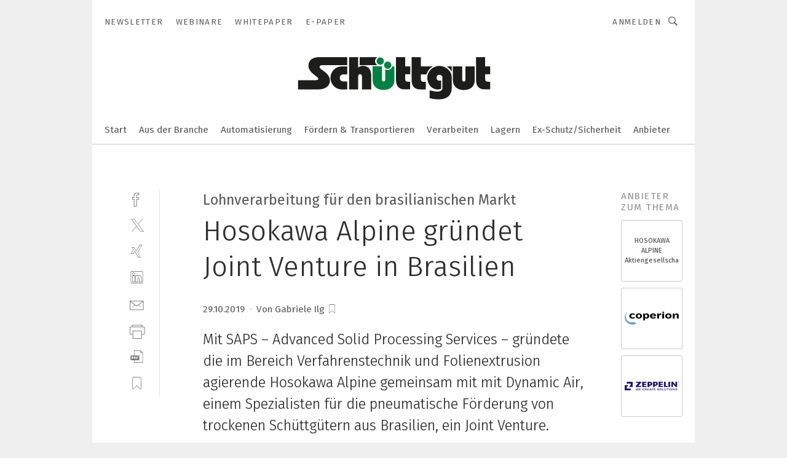

--- FILE ---
content_type: text/html; charset=UTF-8
request_url: https://www.schuettgut.vogel.de/hosokawa-alpine-gruendet-joint-venture-in-brasilien-a-c458f2f0b01d512377023c5bed0ac3ce/
body_size: 31200
content:
<!DOCTYPE html><html lang="de">
<head>
			<meta http-equiv="X-UA-Compatible" content="IE=edge">
	<meta http-equiv="Content-Type" content="text/html; charset=UTF-8">
<meta name="charset" content="utf-8">
<meta name="language" content="de">
<meta name="description" content="Mit SAPS – Advanced Solid Processing Services  – gründete die im Bereich Verfahrenstechnik und Folienextrusion agierende Hosokawa Alpine gemeinsam mit mit Dynamic Air, einem Spezialisten für die pneumatische Förderung von trockenen Schüttgütern aus Brasilien, ein Joint Venture.">
<meta name="title" content="Hosokawa Alpine gründet Joint Venture in Brasilien">
<meta property="twitter:image" content="https://cdn1.vogel.de/0roWdbA2oC9KEh76aNli5_Kp54Q=/fit-in/1200x628/filters:format(png):quality(90)/p7i.vogel.de/wcms/60/4e/604e6821f2c4a40ef25006ce089c3db6/84694969.jpeg">
<meta property="twitter:image:width" content="1200">
<meta property="twitter:image:height" content="628">
<meta property="twitter:image:type" content="image/png">
<meta name="image" content="https://cdn1.vogel.de/MkAZut9MGc1zuefy0iTJcrmFh4g=/fit-in/1200x630/filters:format(png):quality(90)/p7i.vogel.de/wcms/60/4e/604e6821f2c4a40ef25006ce089c3db6/84694969.jpeg">
<meta property="og:image" content="https://cdn1.vogel.de/MkAZut9MGc1zuefy0iTJcrmFh4g=/fit-in/1200x630/filters:format(png):quality(90)/p7i.vogel.de/wcms/60/4e/604e6821f2c4a40ef25006ce089c3db6/84694969.jpeg">
<meta property="og:image:width" content="1200">
<meta property="og:image:height" content="630">
<meta property="og:image:type" content="image/png">
<meta property="og:title" content="Hosokawa Alpine gründet Joint Venture in Brasilien">
<meta property="og:type" content="article">
<meta property="og:description" content="(Bild: www.ronaldocanale.com.br) Mit SAPS – Advanced Solid Processing Services  – gründete die im Bereich Verfahrenstechnik und Folienextrusion agierende Hosokawa Alpine gemeinsam mit mit Dynamic Air, einem Spezialisten für die pneumatische Förderung von trockenen Schüttgütern aus Brasilien, ein Joint Venture.">
<meta property="twitter:title" content="Hosokawa Alpine gründet Joint Venture in Brasilien">
<meta property="twitter:description" content="Mit SAPS – Advanced Solid Processing Services  – gründete die im Bereich Verfahrenstechnik und Folienextrusion agierende Hosokawa Alpine gemeinsam mit mit Dynamic Air, einem Spezialisten für die pneumatische Förderung von trockenen Schüttgütern aus Brasilien, ein Joint Venture.">
<meta name="publish-date" content="2019-10-29T09:03:00+01:00">
<meta name="robots" content="INDEX,FOLLOW">
<meta name="theme-color" content="#ffffff">
<meta name="msapplication-TileColor" content="#ffffff">
<meta name="apple-mobile-web-app-title" content="SCHÜTTGUT">
<meta name="application-name" content="SCHÜTTGUT">
<meta name="facebook-domain-verification" content="erhtwa0pi1zb7ab4rh15c0tuw8ugbu">	<meta name="viewport" content="width=device-width,initial-scale=1.0">
	<meta name="robots" content="max-snippet:-1, max-image-preview:large, max-video-preview:-1">

<title>Hosokawa Alpine gründet Joint Venture in Brasilien</title>
<link href="https://cdn1.vogel.de/MkAZut9MGc1zuefy0iTJcrmFh4g=/fit-in/1200x630/filters:format(png):quality(90)/p7i.vogel.de/wcms/60/4e/604e6821f2c4a40ef25006ce089c3db6/84694969.jpeg" rel="images_src">
<link href="https://www.schuettgut.vogel.de/hosokawa-alpine-gruendet-joint-venture-in-brasilien-a-c458f2f0b01d512377023c5bed0ac3ce/" rel="canonical">
<link href="https://cdn2.vogel.de/applications/85/scss/basic.css?v=1.075" media="screen,print" rel="stylesheet" type="text/css">
	<link rel="preconnect" href="https://cdn1.vogel.de/" crossorigin>
	<link rel="dns-prefetch" href="https://cdn1.vogel.de">
	<link rel="preconnect" href="https://cdn2.vogel.de/" crossorigin>
	<link rel="dns-prefetch" href="https://cdn2.vogel.de">
	<link rel="preconnect" href="https://c.delivery.consentmanager.net">
	<link rel="preconnect" href="https://cdn.consentmanager.net">
	<link rel="apple-touch-icon" sizes="180x180" href="/apple-touch-icon.png">
	<link rel="icon" type="image/png" sizes="192x192" href="/web-app-manifest-192x192.png">
	<link rel="icon" type="image/png" sizes="512x512" href="/web-app-manifest-512x512.png">
	<link rel="icon" type="image/png" sizes="96x96" href="/favicon-96x96.png">
	<link rel="icon" type="image/svg+xml" href="/favicon.svg">
	<link rel="shortcut icon" type="image/x-icon" href="/favicon.ico">
	<link rel="icon" type="image/x-icon" href="/favicon.ico">
	<link rel="alternate" href="/rss/news.xml"
	      type="application/rss+xml" title="RSS-Feed News">
	<link rel="alternate" href="/atom/news.xml"
	      type="application/atom+xml" title="ATOM-Feed News">

<script  src="https://cdn2.vogel.de/js/bundle.js?v=1.3"></script>
<script >
    //<!--
    window.gdprAppliesGlobally=true;if(!("cmp_id" in window)||window.cmp_id<1){window.cmp_id=28861}if(!("cmp_cdid" in window)){window.cmp_cdid="dad7ce8852c7"}if(!("cmp_params" in window)){window.cmp_params="&usedesign=38004"}if(!("cmp_host" in window)){window.cmp_host="b.delivery.consentmanager.net"}if(!("cmp_cdn" in window)){window.cmp_cdn="cdn.consentmanager.net"}if(!("cmp_proto" in window)){window.cmp_proto="https:"}if(!("cmp_codesrc" in window)){window.cmp_codesrc="1"}window.cmp_getsupportedLangs=function(){var b=["DE","EN","FR","IT","NO","DA","FI","ES","PT","RO","BG","ET","EL","GA","HR","LV","LT","MT","NL","PL","SV","SK","SL","CS","HU","RU","SR","ZH","TR","UK","AR","BS"];if("cmp_customlanguages" in window){for(var a=0;a<window.cmp_customlanguages.length;a++){b.push(window.cmp_customlanguages[a].l.toUpperCase())}}return b};window.cmp_getRTLLangs=function(){var a=["AR"];if("cmp_customlanguages" in window){for(var b=0;b<window.cmp_customlanguages.length;b++){if("r" in window.cmp_customlanguages[b]&&window.cmp_customlanguages[b].r){a.push(window.cmp_customlanguages[b].l)}}}return a};window.cmp_getlang=function(j){if(typeof(j)!="boolean"){j=true}if(j&&typeof(cmp_getlang.usedlang)=="string"&&cmp_getlang.usedlang!==""){return cmp_getlang.usedlang}var g=window.cmp_getsupportedLangs();var c=[];var f=location.hash;var e=location.search;var a="languages" in navigator?navigator.languages:[];if(f.indexOf("cmplang=")!=-1){c.push(f.substr(f.indexOf("cmplang=")+8,2).toUpperCase())}else{if(e.indexOf("cmplang=")!=-1){c.push(e.substr(e.indexOf("cmplang=")+8,2).toUpperCase())}else{if("cmp_setlang" in window&&window.cmp_setlang!=""){c.push(window.cmp_setlang.toUpperCase())}else{if(a.length>0){for(var d=0;d<a.length;d++){c.push(a[d])}}}}}if("language" in navigator){c.push(navigator.language)}if("userLanguage" in navigator){c.push(navigator.userLanguage)}var h="";for(var d=0;d<c.length;d++){var b=c[d].toUpperCase();if(g.indexOf(b)!=-1){h=b;break}if(b.indexOf("-")!=-1){b=b.substr(0,2)}if(g.indexOf(b)!=-1){h=b;break}}if(h==""&&typeof(cmp_getlang.defaultlang)=="string"&&cmp_getlang.defaultlang!==""){return cmp_getlang.defaultlang}else{if(h==""){h="EN"}}h=h.toUpperCase();return h};(function(){var n=document;var p=n.getElementsByTagName;var q=window;var f="";var b="_en";if("cmp_getlang" in q){f=q.cmp_getlang().toLowerCase();if("cmp_customlanguages" in q){for(var h=0;h<q.cmp_customlanguages.length;h++){if(q.cmp_customlanguages[h].l.toUpperCase()==f.toUpperCase()){f="en";break}}}b="_"+f}function g(i,e){var t="";i+="=";var s=i.length;var d=location;if(d.hash.indexOf(i)!=-1){t=d.hash.substr(d.hash.indexOf(i)+s,9999)}else{if(d.search.indexOf(i)!=-1){t=d.search.substr(d.search.indexOf(i)+s,9999)}else{return e}}if(t.indexOf("&")!=-1){t=t.substr(0,t.indexOf("&"))}return t}var j=("cmp_proto" in q)?q.cmp_proto:"https:";if(j!="http:"&&j!="https:"){j="https:"}var k=("cmp_ref" in q)?q.cmp_ref:location.href;var r=n.createElement("script");r.setAttribute("data-cmp-ab","1");var c=g("cmpdesign","");var a=g("cmpregulationkey","");var o=g("cmpatt","");r.src=j+"//"+q.cmp_host+"/delivery/cmp.php?"+("cmp_id" in q&&q.cmp_id>0?"id="+q.cmp_id:"")+("cmp_cdid" in q?"cdid="+q.cmp_cdid:"")+"&h="+encodeURIComponent(k)+(c!=""?"&cmpdesign="+encodeURIComponent(c):"")+(a!=""?"&cmpregulationkey="+encodeURIComponent(a):"")+(o!=""?"&cmpatt="+encodeURIComponent(o):"")+("cmp_params" in q?"&"+q.cmp_params:"")+(n.cookie.length>0?"&__cmpfcc=1":"")+"&l="+f.toLowerCase()+"&o="+(new Date()).getTime();r.type="text/javascript";r.async=true;if(n.currentScript&&n.currentScript.parentElement){n.currentScript.parentElement.appendChild(r)}else{if(n.body){n.body.appendChild(r)}else{var m=p("body");if(m.length==0){m=p("div")}if(m.length==0){m=p("span")}if(m.length==0){m=p("ins")}if(m.length==0){m=p("script")}if(m.length==0){m=p("head")}if(m.length>0){m[0].appendChild(r)}}}var r=n.createElement("script");r.src=j+"//"+q.cmp_cdn+"/delivery/js/cmp"+b+".min.js";r.type="text/javascript";r.setAttribute("data-cmp-ab","1");r.async=true;if(n.currentScript&&n.currentScript.parentElement){n.currentScript.parentElement.appendChild(r)}else{if(n.body){n.body.appendChild(r)}else{var m=p("body");if(m.length==0){m=p("div")}if(m.length==0){m=p("span")}if(m.length==0){m=p("ins")}if(m.length==0){m=p("script")}if(m.length==0){m=p("head")}if(m.length>0){m[0].appendChild(r)}}}})();window.cmp_addFrame=function(b){if(!window.frames[b]){if(document.body){var a=document.createElement("iframe");a.style.cssText="display:none";if("cmp_cdn" in window&&"cmp_ultrablocking" in window&&window.cmp_ultrablocking>0){a.src="//"+window.cmp_cdn+"/delivery/empty.html"}a.name=b;document.body.appendChild(a)}else{window.setTimeout(window.cmp_addFrame,10,b)}}};window.cmp_rc=function(h){var b=document.cookie;var f="";var d=0;while(b!=""&&d<100){d++;while(b.substr(0,1)==" "){b=b.substr(1,b.length)}var g=b.substring(0,b.indexOf("="));if(b.indexOf(";")!=-1){var c=b.substring(b.indexOf("=")+1,b.indexOf(";"))}else{var c=b.substr(b.indexOf("=")+1,b.length)}if(h==g){f=c}var e=b.indexOf(";")+1;if(e==0){e=b.length}b=b.substring(e,b.length)}return(f)};window.cmp_stub=function(){var a=arguments;__cmp.a=__cmp.a||[];if(!a.length){return __cmp.a}else{if(a[0]==="ping"){if(a[1]===2){a[2]({gdprApplies:gdprAppliesGlobally,cmpLoaded:false,cmpStatus:"stub",displayStatus:"hidden",apiVersion:"2.0",cmpId:31},true)}else{a[2](false,true)}}else{if(a[0]==="getUSPData"){a[2]({version:1,uspString:window.cmp_rc("")},true)}else{if(a[0]==="getTCData"){__cmp.a.push([].slice.apply(a))}else{if(a[0]==="addEventListener"||a[0]==="removeEventListener"){__cmp.a.push([].slice.apply(a))}else{if(a.length==4&&a[3]===false){a[2]({},false)}else{__cmp.a.push([].slice.apply(a))}}}}}}};window.cmp_gppstub=function(){var a=arguments;__gpp.q=__gpp.q||[];if(!a.length){return __gpp.q}var g=a[0];var f=a.length>1?a[1]:null;var e=a.length>2?a[2]:null;if(g==="ping"){return{gppVersion:"1.0",cmpStatus:"stub",cmpDisplayStatus:"hidden",apiSupport:[],currentAPI:"",cmpId:31}}else{if(g==="addEventListener"){__gpp.e=__gpp.e||[];if(!("lastId" in __gpp)){__gpp.lastId=0}__gpp.lastId++;var c=__gpp.lastId;__gpp.e.push({id:c,callback:f});return{eventName:"listenerRegistered",listenerId:c,data:true}}else{if(g==="removeEventListener"){var h=false;__gpp.e=__gpp.e||[];for(var d=0;d<__gpp.e.length;d++){if(__gpp.e[d].id==e){__gpp.e[d].splice(d,1);h=true;break}}return{eventName:"listenerRemoved",listenerId:e,data:h}}else{if(g==="hasSection"||g==="getSection"||g==="getField"||g==="getGPPString"){return null}else{__gpp.q.push([].slice.apply(a))}}}}};window.cmp_msghandler=function(d){var a=typeof d.data==="string";try{var c=a?JSON.parse(d.data):d.data}catch(f){var c=null}if(typeof(c)==="object"&&c!==null&&"__cmpCall" in c){var b=c.__cmpCall;window.__cmp(b.command,b.parameter,function(h,g){var e={__cmpReturn:{returnValue:h,success:g,callId:b.callId}};d.source.postMessage(a?JSON.stringify(e):e,"*")})}if(typeof(c)==="object"&&c!==null&&"__uspapiCall" in c){var b=c.__uspapiCall;window.__uspapi(b.command,b.version,function(h,g){var e={__uspapiReturn:{returnValue:h,success:g,callId:b.callId}};d.source.postMessage(a?JSON.stringify(e):e,"*")})}if(typeof(c)==="object"&&c!==null&&"__tcfapiCall" in c){var b=c.__tcfapiCall;window.__tcfapi(b.command,b.version,function(h,g){var e={__tcfapiReturn:{returnValue:h,success:g,callId:b.callId}};d.source.postMessage(a?JSON.stringify(e):e,"*")},b.parameter)}if(typeof(c)==="object"&&c!==null&&"__gppCall" in c){var b=c.__gppCall;window.__gpp(b.command,function(h,g){var e={__gppReturn:{returnValue:h,success:g,callId:b.callId}};d.source.postMessage(a?JSON.stringify(e):e,"*")},b.parameter,"version" in b?b.version:1)}};window.cmp_setStub=function(a){if(!(a in window)||(typeof(window[a])!=="function"&&typeof(window[a])!=="object"&&(typeof(window[a])==="undefined"||window[a]!==null))){window[a]=window.cmp_stub;window[a].msgHandler=window.cmp_msghandler;window.addEventListener("message",window.cmp_msghandler,false)}};window.cmp_setGppStub=function(a){if(!(a in window)||(typeof(window[a])!=="function"&&typeof(window[a])!=="object"&&(typeof(window[a])==="undefined"||window[a]!==null))){window[a]=window.cmp_gppstub;window[a].msgHandler=window.cmp_msghandler;window.addEventListener("message",window.cmp_msghandler,false)}};window.cmp_addFrame("__cmpLocator");if(!("cmp_disableusp" in window)||!window.cmp_disableusp){window.cmp_addFrame("__uspapiLocator")}if(!("cmp_disabletcf" in window)||!window.cmp_disabletcf){window.cmp_addFrame("__tcfapiLocator")}if(!("cmp_disablegpp" in window)||!window.cmp_disablegpp){window.cmp_addFrame("__gppLocator")}window.cmp_setStub("__cmp");if(!("cmp_disabletcf" in window)||!window.cmp_disabletcf){window.cmp_setStub("__tcfapi")}if(!("cmp_disableusp" in window)||!window.cmp_disableusp){window.cmp_setStub("__uspapi")}if(!("cmp_disablegpp" in window)||!window.cmp_disablegpp){window.cmp_setGppStub("__gpp")};
    //-->
</script>
<script >
    //<!--
    
				window.cmp_block_inline = true;
				window.cmp_block_unkown = false;
				window.cmp_block_sync = false;
				window.cmp_block_img = false;
				window.cmp_block_samedomain = false;
				window.cmp_setlang = "DE";
			
    //-->
</script>
<script type="application/ld+json">
    [
{"@context":"http:\/\/schema.org","@type":"NewsArticle","mainEntityOfPage":"https:\/\/www.schuettgut.vogel.de\/hosokawa-alpine-gruendet-joint-venture-in-brasilien-a-c458f2f0b01d512377023c5bed0ac3ce\/","headline":"Hosokawa Alpine gr\u00fcndet Joint Venture in Brasilien","description":"Mit SAPS \u2013 Advanced Solid Processing Services  \u2013 gr\u00fcndete die im Bereich Verfahrenstechnik und Folienextrusion agierende Hosokawa Alpine gemeinsam mit mit Dynamic Air, einem Spezialisten f\u00fcr die pneumatische F\u00f6rderung von trockenen Sch\u00fcttg\u00fctern aus Brasilien, ein Joint Venture.","datePublished":"2019-10-29T09:03:00+01:00","dateModified":"2023-04-25T11:41:03+00:00","author":[],"publisher":{"@type":"Organization","name":"SCH\u00dcTTGUT","url":"https:\/\/www.schuettgut.vogel.de","logo":{"@type":"ImageObject","height":"60px","width":"600px","url":"https:\/\/www.schuettgut.vogel.de\/applications\/85\/img\/amp-logo.png"}}},
{"@context":"http:\/\/schema.org","@type":"BreadcrumbList","itemListElement":[{"@type":"ListItem","position":1,"item":"https:\/\/www.schuettgut.vogel.de","name":"Startseite"},{"@type":"ListItem","position":2,"item":"https:\/\/www.schuettgut.vogel.de\/hosokawa-alpine-gruendet-joint-venture-in-brasilien-a-c458f2f0b01d512377023c5bed0ac3ce\/","name":"Hosokawa Alpine gr\u00fcndet Joint Venture in Brasilien"}]}
]
</script>
	<!--[if lt IE 9]>
	<script>document.createElement("video");
	document.createElement("header");
	document.createElement("section");
	document.createElement("article");
	document.createElement("footer");</script>
	<![endif]-->

    <!-- truffle.one blockiert bis zum Consent -->
    <script type="text/plain" class="cmplazyload" data-cmp-vendor="c58464">
        var jss = document.getElementsByTagName("script");
        for (var j = jss.length; j >= 0; j--) {
            if (jss[j]) {
                if (jss[j].getAttribute("src") && jss[j].getAttribute("src").indexOf("api.truffle.one/static/getWebData.js") != -1) {
                    jss[j].parentNode.removeChild(jss[j]);
                }
            }
        }
        var t1_params = t1_params || [];
        t1_params.push(["118", "118"]);
        var t = document["createElement"]("script"), i;
        t["type"] = "text/javascript";
        t["src"] = window["location"]["href"]["split"]("/")[0] + "//api.truffle.one/static/getWebData.js";
        i = document["getElementsByTagName"]("script")[0];
        i["parentNode"]["insertBefore"](t, i);
    </script>
	<!-- No Ads -->		<!-- GTM Vars -->
	<script>
		var dataLayer = [
			{
				"environment": "production", // Umgebung
				"id": "85", // App-ID
                                				"content_type": "artikel",
                                                				"logged_in": false, // User is logged in
				"accessToPaid": false, // Access paid
								"dimension1": "sg:artikel:c458f2f0b01d512377023c5bed0ac3ce hosokawa-alpine-gruendet-joint-venture-in-brasilien", // Shortcut:Type:ID
												"dimension4": "c458f2f0b01d512377023c5bed0ac3ce", // Content-ID
				"dimension7": "/hosokawa-alpine-gruendet-joint-venture-in-brasilien-a-c458f2f0b01d512377023c5bed0ac3ce/", // URL
				"dimension11": "0bae967410bf9b4487ab5d0e6757667a,4ba6d47f0f037f730ab27a9dd1e22d5b", // Ad-Views Article
												"dimension13": "63161,164268,5076", // Ad-Views Companies
								
			}
		];
	</script>
</head>
<body data-infinity-id="default" data-infinity-type="layout">
<!-- No Bookmark-layer -->    <!-- GTM Code -->
    <noscript>
        <iframe src="https://www.googletagmanager.com/ns.html?id=GTM-NCCDVZT"
                height="0" width="0" style="display:none;visibility:hidden"></iframe>
    </noscript>
    <!-- Automatisches Blockieren vom CMP vermeiden -->
    <script type="text/plain" class="cmplazyload" data-cmp-vendor="s905"  data-cmp-block="contentpass" >(function (w, d, s, l, i)
		{
			w[l] = w[l] || [];
			w[l].push({
				'gtm.start':
					new Date().getTime(), event: 'gtm.js'
			});
			var f = d.getElementsByTagName(s)[0],
				j = d.createElement(s), dl = l != 'dataLayer' ? '&l=' + l : '';
			j.async = true;
			j.src =
				'https://www.googletagmanager.com/gtm.js?id=' + i + dl;
			f.parentNode.insertBefore(j, f);
		})(window, document, 'script', 'dataLayer', 'GTM-NCCDVZT');
	</script>
	<!-- GA Code: no config found -->

<!-- No Jentis --><!-- No Jentis Datalayer --><div class="inf-website">
	<div id="mainwrapper" class="inf-wrapper">
		<section class="inf-mainheader" data-hj-ignore-attributes>
	<div class="inf-mainheader__wrapper">
		<div class="inf-icon inf-icon--menu inf-mainheader__menu-icon"></div>
		
				
<ul class="inf-servicenav">
    	<a class="inf-btn inf-btn--small inf-btn--info inf-servicenav__btn" title=""
	   href="" style="display: none"></a>
    			<li class="inf-servicenav__item ">
				<a class=" inf-servicenav__link inf-flex inf-flex--a-center" title="Newsletter" rel="noopener"
                   href="&#x2F;newsletter&#x2F;anmeldungen&#x2F;" target="_self" id="menu-page_6448fc8440f74">

                    					<span class="inf-servicenav__item-name">
                    Newsletter                    </span>
                    				</a>
			</li>
        			<li class="inf-servicenav__item ">
				<a class=" inf-servicenav__link inf-flex inf-flex--a-center" title="Webinare&#x20;aus&#x20;der&#x20;Sch&#xFC;ttguttechnik" rel="noopener"
                   href="&#x2F;webinare&#x2F;" target="_self" id="menu-page_6448fcba46895">

                    					<span class="inf-servicenav__item-name">
                    Webinare                    </span>
                    				</a>
			</li>
        			<li class="inf-servicenav__item ">
				<a class=" inf-servicenav__link inf-flex inf-flex--a-center" title="Whitepaper&#x20;aus&#x20;der&#x20;Sch&#xFC;ttguttechnik" rel="noopener"
                   href="&#x2F;whitepaper&#x2F;" target="_self" id="menu-page_6448fcf3bae87">

                    					<span class="inf-servicenav__item-name">
                    Whitepaper                    </span>
                    				</a>
			</li>
        			<li class="inf-servicenav__item ">
				<a class=" inf-servicenav__link inf-flex inf-flex--a-center" title="ePaper&#x20;aus&#x20;der&#x20;Sch&#xFC;ttguttechnik" rel="noopener"
                   href="&#x2F;e-paper&#x2F;" target="_self" id="menu-page_6454c7591011f">

                    					<span class="inf-servicenav__item-name">
                    e-Paper                    </span>
                    				</a>
			</li>
        </ul>

		<div class="inf-mobile-menu">
			<img alt="Mobile-Menu" title="Mobile Menu" class="inf-mobile-menu__dropdown-arrow" src="https://cdn2.vogel.de/img/arrow_dropdown.svg">

			<form action="/suche/"
			      method="get"
			      class="inf-mobile-search">
				<label> <input type="text" placeholder="Suchbegriff eingeben"
				               class="inf-form-input-text inf-mobile-search__input" name="k"> </label>
				<button type="submit" id="search_submit_header-mobile" class="inf-icon inf-icon--search inf-mobile-search__button">
				</button>
			</form>
			
						<div class="inf-mobile-menu__cta-btn-wrapper">
								<a class="inf-btn inf-btn--info inf-full-width" title=""
				   href="" style="display: none"></a>
			</div>
			
						<ul class="inf-mobile-menu__content inf-mobile-menu__content--servicenav">
				<li class="inf-mobile-menu__item					"
			    id="page_6448fc8440f74-mobile">
				
								<a title="Newsletter"
				   href="&#x2F;newsletter&#x2F;anmeldungen&#x2F;"
					target="_self" rel="noopener"                   class="inf-mobile-menu__link"
                   id="menu-page_6448fc8440f74-mobile">
					Newsletter				</a>
				
				
								
			</li>
					<li class="inf-mobile-menu__item					"
			    id="page_6448fcba46895-mobile">
				
								<a title="Webinare&#x20;aus&#x20;der&#x20;Sch&#xFC;ttguttechnik"
				   href="&#x2F;webinare&#x2F;"
					target="_self" rel="noopener"                   class="inf-mobile-menu__link"
                   id="menu-page_6448fcba46895-mobile">
					Webinare				</a>
				
				
								
			</li>
					<li class="inf-mobile-menu__item					"
			    id="page_6448fcf3bae87-mobile">
				
								<a title="Whitepaper&#x20;aus&#x20;der&#x20;Sch&#xFC;ttguttechnik"
				   href="&#x2F;whitepaper&#x2F;"
					target="_self" rel="noopener"                   class="inf-mobile-menu__link"
                   id="menu-page_6448fcf3bae87-mobile">
					Whitepaper				</a>
				
				
								
			</li>
					<li class="inf-mobile-menu__item					"
			    id="page_6454c7591011f-mobile">
				
								<a title="ePaper&#x20;aus&#x20;der&#x20;Sch&#xFC;ttguttechnik"
				   href="&#x2F;e-paper&#x2F;"
					target="_self" rel="noopener"                   class="inf-mobile-menu__link"
                   id="menu-page_6454c7591011f-mobile">
					e-Paper				</a>
				
				
								
			</li>
		</ul>
			
			<ul class="inf-mobile-menu__content">
				<li class="inf-mobile-menu__item					"
			    id="home-mobile">
				
								<a title="Sch&#xFC;ttgut&#x20;&#x2013;&#x20;Das&#x20;Portal&#x20;f&#xFC;r&#x20;die&#x20;Sch&#xFC;ttgutindustrie"
				   href="&#x2F;"
					target="_self" rel="noopener"                   class="inf-mobile-menu__link"
                   id="menu-home-mobile">
									</a>
				
				
								
			</li>
					<li class="inf-mobile-menu__item					"
			    id="page_644256e92a4a3-mobile">
				
								<a title="Aus&#x20;der&#x20;Branche"
				   href="&#x2F;aus-der-branche&#x2F;"
					target="_self" rel="noopener"                   class="inf-mobile-menu__link"
                   id="menu-page_644256e92a4a3-mobile">
					Aus der Branche				</a>
				
				
								
			</li>
					<li class="inf-mobile-menu__item					"
			    id="page_64425723e42a2-mobile">
				
								<a title="Automatisierung"
				   href="&#x2F;automatisieren&#x2F;"
					target="_self" rel="noopener"                   class="inf-mobile-menu__link"
                   id="menu-page_64425723e42a2-mobile">
					Automatisierung				</a>
				
				
								
			</li>
					<li class="inf-mobile-menu__item					"
			    id="page_6448fdc8c1d9a-mobile">
				
								<a title="F&#xF6;rdern&#x20;&amp;&#x20;Transportieren"
				   href="&#x2F;foerdern-transportieren&#x2F;"
					target="_self" rel="noopener"                   class="inf-mobile-menu__link"
                   id="menu-page_6448fdc8c1d9a-mobile">
					Fördern &amp; Transportieren				</a>
				
				
								
			</li>
					<li class="inf-mobile-menu__item					"
			    id="page_6448fe1e16569-mobile">
				
								<a title="Verarbeiten"
				   href="&#x2F;verarbeiten&#x2F;"
					target="_self" rel="noopener"                   class="inf-mobile-menu__link"
                   id="menu-page_6448fe1e16569-mobile">
					Verarbeiten				</a>
				
				
								
			</li>
					<li class="inf-mobile-menu__item					"
			    id="page_6448fe4c6e386-mobile">
				
								<a title="Lagern"
				   href="&#x2F;lagern&#x2F;"
					target="_self" rel="noopener"                   class="inf-mobile-menu__link"
                   id="menu-page_6448fe4c6e386-mobile">
					Lagern				</a>
				
				
								
			</li>
					<li class="inf-mobile-menu__item					"
			    id="page_6448fe8c7322d-mobile">
				
								<a title="Ex-Schutz&#x2F;Sicherheit"
				   href="&#x2F;ex-schutz-sicherheit&#x2F;"
					target="_self" rel="noopener"                   class="inf-mobile-menu__link"
                   id="menu-page_6448fe8c7322d-mobile">
					Ex-Schutz/Sicherheit				</a>
				
				
								
			</li>
					<li class="inf-mobile-menu__item					"
			    id="page_6448fd38ec8e4-mobile">
				
								<a title="Anbieter"
				   href="&#x2F;anbieter&#x2F;"
					target="_self" rel="noopener"                   class="inf-mobile-menu__link"
                   id="menu-page_6448fd38ec8e4-mobile">
					Anbieter				</a>
				
				
								
			</li>
		</ul>
		</div>

		<span class="inf-mobile-menu-mask"></span>
		<div class="inf-logo">
			<a class="inf-logo__link" href="/"> <img class="inf-logo__img-base" id="exit--header-logo" alt="Logo" src="https://cdn2.vogel.de/applications/85/img/logo.svg"> <img class="inf-logo__img-mini" alt="Logo" src="https://cdn2.vogel.de/applications/85/img/logo_mini.svg"> </a>
		</div>
		
				
		<ul class="inf-mainnav">
				<li class="inf-mainnav__item" id="home">
				
								<a title="Sch&#xFC;ttgut&#x20;&#x2013;&#x20;Das&#x20;Portal&#x20;f&#xFC;r&#x20;die&#x20;Sch&#xFC;ttgutindustrie"
				   href="&#x2F;"
					
				   target="_self"
				   
				   rel="noopener"
				   
                   class="&#x20;inf-mainnav__link"
                   id="menu-home">
									</a>
				
											</li>
					<li class="inf-mainnav__item" id="page_644256e92a4a3">
				
								<a title="Aus&#x20;der&#x20;Branche"
				   href="&#x2F;aus-der-branche&#x2F;"
					
				   target="_self"
				   
				   rel="noopener"
				   
                   class="&#x20;inf-mainnav__link"
                   id="menu-page_644256e92a4a3">
					Aus der Branche				</a>
				
											</li>
					<li class="inf-mainnav__item inf-mainnav__item--with-flyout" id="page_64425723e42a2">
				
								<a title="Automatisierung"
				   href="&#x2F;automatisieren&#x2F;"
					
				   target="_self"
				   
				   rel="noopener"
				   
                   class="&#x20;inf-mainnav__link"
                   id="menu-page_64425723e42a2">
					Automatisierung				</a>
				
													
										<div class="inf-subnav inf-flex inf-subnav--articles-only" style="display:none;">
						
																		
												<div class="inf-subnav__wrapper">
	<div class="inf-section-title inf-subnav__title">
        Aktuelle Beiträge aus <span>"Automatisierung"</span>
	</div>
	<div class="inf-flex" data-infinity-type="partial" data-infinity-id="layout/partials/menu/head/items">
        				<div class="inf-teaser   inf-teaser--vertical"
				         data-content-id="9f40fd38eadb96056e1bdeed3e6482ba" data-infinity-type="partial"
				         data-infinity-id="layout/menu/head/items">
                    						<figure class="inf-teaser__figure inf-teaser__figure--vertical">
							<a href="/best-of-industry-award-2025-finalisten-a-9f40fd38eadb96056e1bdeed3e6482ba/">
								<picture class="inf-imgwrapper inf-imgwrapper--169">
									<source type="image/webp"
									        srcset="https://cdn1.vogel.de/0VjUeusBtkuCAtLQZ78GPli8Ebs=/288x162/filters:quality(1)/cdn4.vogel.de/infinity/white.jpg"
									        data-srcset="https://cdn1.vogel.de/xkzcV62W2BpnWTGoeJGhJAwj_0o=/288x162/smart/filters:format(webp):quality(80)/p7i.vogel.de/wcms/f2/8d/f28d10638d3a02ec077b2e359d42d988/0122107515v1.jpeg 288w, https://cdn1.vogel.de/jg6E0FX3yFIE0F98vQvD9LeUaMI=/576x324/smart/filters:format(webp):quality(80)/p7i.vogel.de/wcms/f2/8d/f28d10638d3a02ec077b2e359d42d988/0122107515v1.jpeg 576w">
									<source srcset="https://cdn1.vogel.de/0VjUeusBtkuCAtLQZ78GPli8Ebs=/288x162/filters:quality(1)/cdn4.vogel.de/infinity/white.jpg"
									        data-srcset="https://cdn1.vogel.de/RYoL3Vw4PAO8pvivuq7PPWIAkoo=/288x162/smart/filters:format(jpg):quality(80)/p7i.vogel.de/wcms/f2/8d/f28d10638d3a02ec077b2e359d42d988/0122107515v1.jpeg 288w, https://cdn1.vogel.de/juJHQqQ3JlougYbd8Ew_3uzk5Eo=/576x324/smart/filters:format(jpg):quality(80)/p7i.vogel.de/wcms/f2/8d/f28d10638d3a02ec077b2e359d42d988/0122107515v1.jpeg 576w">
									<img data-src="https://cdn1.vogel.de/RYoL3Vw4PAO8pvivuq7PPWIAkoo=/288x162/smart/filters:format(jpg):quality(80)/p7i.vogel.de/wcms/f2/8d/f28d10638d3a02ec077b2e359d42d988/0122107515v1.jpeg"
									     src="https://cdn1.vogel.de/0VjUeusBtkuCAtLQZ78GPli8Ebs=/288x162/filters:quality(1)/cdn4.vogel.de/infinity/white.jpg"
									     class="inf-img lazyload"
									     alt="Die Finalisten für den Best of Industry Award 2025 stehen fest! (Bild: VCG)"
									     title="Die Finalisten für den Best of Industry Award 2025 stehen fest! (Bild: VCG)"
									/>
								</picture>
							</a>
						</figure>
                    					<header class="inf-teaser__header">
                        <!-- data-infinity-type="partial" data-infinity-id="content/flag/v1" -->


                        							<div class="inf-subhead-3 inf-text-hyphens inf-subnav__subhead">
                                                                    Best of Industry Award 2025                                							</div>
                        						<div class="inf-headline-3 inf-subnav__headline">
							<a href="/best-of-industry-award-2025-finalisten-a-9f40fd38eadb96056e1bdeed3e6482ba/">
                                Das sind die Finalisten des Best of Industry Award 2025							</a>
						</div>
					</header>
				</div>
                				<div class="inf-teaser   inf-teaser--vertical"
				         data-content-id="4ed685986b06d4a7d26bead6a7926033" data-infinity-type="partial"
				         data-infinity-id="layout/menu/head/items">
                    						<figure class="inf-teaser__figure inf-teaser__figure--vertical">
							<a href="/emerson-automatisierungstechnologie-us-lithiumversorgung-a-4ed685986b06d4a7d26bead6a7926033/">
								<picture class="inf-imgwrapper inf-imgwrapper--169">
									<source type="image/webp"
									        srcset="https://cdn1.vogel.de/0VjUeusBtkuCAtLQZ78GPli8Ebs=/288x162/filters:quality(1)/cdn4.vogel.de/infinity/white.jpg"
									        data-srcset="https://cdn1.vogel.de/hE4BfDGjNgUFaQ-LPDp0tD6y9X0=/288x162/smart/filters:format(webp):quality(80)/p7i.vogel.de/wcms/a9/15/a915ce3e192184195c6ad1b2bb973069/0128431031v2.jpeg 288w, https://cdn1.vogel.de/RV3igxX6fO39IHP6KJ-mD-A9Euk=/576x324/smart/filters:format(webp):quality(80)/p7i.vogel.de/wcms/a9/15/a915ce3e192184195c6ad1b2bb973069/0128431031v2.jpeg 576w">
									<source srcset="https://cdn1.vogel.de/0VjUeusBtkuCAtLQZ78GPli8Ebs=/288x162/filters:quality(1)/cdn4.vogel.de/infinity/white.jpg"
									        data-srcset="https://cdn1.vogel.de/FoKirtxJ4ptpO_yaFsgDZJWiXxM=/288x162/smart/filters:format(jpg):quality(80)/p7i.vogel.de/wcms/a9/15/a915ce3e192184195c6ad1b2bb973069/0128431031v2.jpeg 288w, https://cdn1.vogel.de/Y_xNRfI_aZYLcTa5hhNxcmCJFTk=/576x324/smart/filters:format(jpg):quality(80)/p7i.vogel.de/wcms/a9/15/a915ce3e192184195c6ad1b2bb973069/0128431031v2.jpeg 576w">
									<img data-src="https://cdn1.vogel.de/FoKirtxJ4ptpO_yaFsgDZJWiXxM=/288x162/smart/filters:format(jpg):quality(80)/p7i.vogel.de/wcms/a9/15/a915ce3e192184195c6ad1b2bb973069/0128431031v2.jpeg"
									     src="https://cdn1.vogel.de/0VjUeusBtkuCAtLQZ78GPli8Ebs=/288x162/filters:quality(1)/cdn4.vogel.de/infinity/white.jpg"
									     class="inf-img lazyload"
									     alt="Mit dem Bau des Thacker Pass-Projekts im Norden von Nevada wurde bereits begonnen. Die Automatisierungstechnologie von Emerson soll zum Ausbau der Bergbau- und Verarbeitungsanlagen in Thacker Pass beitragen. (Bild: Lithium Americas Corp.)"
									     title="Mit dem Bau des Thacker Pass-Projekts im Norden von Nevada wurde bereits begonnen. Die Automatisierungstechnologie von Emerson soll zum Ausbau der Bergbau- und Verarbeitungsanlagen in Thacker Pass beitragen. (Bild: Lithium Americas Corp.)"
									/>
								</picture>
							</a>
						</figure>
                    					<header class="inf-teaser__header">
                        <!-- data-infinity-type="partial" data-infinity-id="content/flag/v1" -->


                        							<div class="inf-subhead-3 inf-text-hyphens inf-subnav__subhead">
                                                                    Fortschrittliche Automatisierung im größten bekannten Lithiumvorkommen in den USA                                							</div>
                        						<div class="inf-headline-3 inf-subnav__headline">
							<a href="/emerson-automatisierungstechnologie-us-lithiumversorgung-a-4ed685986b06d4a7d26bead6a7926033/">
                                Emerson automatisiert das Lithiumprojekt Thacker Pass							</a>
						</div>
					</header>
				</div>
                				<div class="inf-teaser   inf-teaser--vertical"
				         data-content-id="21f4a77dd272c2a77f3b0f61dcd148ed" data-infinity-type="partial"
				         data-infinity-id="layout/menu/head/items">
                    						<figure class="inf-teaser__figure inf-teaser__figure--vertical">
							<a href="/intelligentes-bohrgeraet-fuer-den-digitalisierten-bergbau-a-21f4a77dd272c2a77f3b0f61dcd148ed/">
								<picture class="inf-imgwrapper inf-imgwrapper--169">
									<source type="image/webp"
									        srcset="https://cdn1.vogel.de/0VjUeusBtkuCAtLQZ78GPli8Ebs=/288x162/filters:quality(1)/cdn4.vogel.de/infinity/white.jpg"
									        data-srcset="https://cdn1.vogel.de/h7iXgTm0kYgz67sXZ9JP9AtkyvY=/288x162/smart/filters:format(webp):quality(80)/p7i.vogel.de/wcms/1d/5b/1d5b8261a943907bd480811c2b3c6731/0128183906v2.jpeg 288w, https://cdn1.vogel.de/FMVl5cm43ovv3jS7IbPWhik28l4=/576x324/smart/filters:format(webp):quality(80)/p7i.vogel.de/wcms/1d/5b/1d5b8261a943907bd480811c2b3c6731/0128183906v2.jpeg 576w">
									<source srcset="https://cdn1.vogel.de/0VjUeusBtkuCAtLQZ78GPli8Ebs=/288x162/filters:quality(1)/cdn4.vogel.de/infinity/white.jpg"
									        data-srcset="https://cdn1.vogel.de/v_OYdSA0zgpalFKa_hcGiyauwJk=/288x162/smart/filters:format(jpg):quality(80)/p7i.vogel.de/wcms/1d/5b/1d5b8261a943907bd480811c2b3c6731/0128183906v2.jpeg 288w, https://cdn1.vogel.de/GnfObqa_eYWH5M-Tt-CsSUB3rjU=/576x324/smart/filters:format(jpg):quality(80)/p7i.vogel.de/wcms/1d/5b/1d5b8261a943907bd480811c2b3c6731/0128183906v2.jpeg 576w">
									<img data-src="https://cdn1.vogel.de/v_OYdSA0zgpalFKa_hcGiyauwJk=/288x162/smart/filters:format(jpg):quality(80)/p7i.vogel.de/wcms/1d/5b/1d5b8261a943907bd480811c2b3c6731/0128183906v2.jpeg"
									     src="https://cdn1.vogel.de/0VjUeusBtkuCAtLQZ78GPli8Ebs=/288x162/filters:quality(1)/cdn4.vogel.de/infinity/white.jpg"
									     class="inf-img lazyload"
									     alt="Hier entsteht der Bergbau 4.0, der in Zukunft digitalisiert ist und an einigen Stellen ohne Menschen unter Tage auskommt. (Bild: Andreas Hiekel/TU Bergakademie Freiberg)"
									     title="Hier entsteht der Bergbau 4.0, der in Zukunft digitalisiert ist und an einigen Stellen ohne Menschen unter Tage auskommt. (Bild: Andreas Hiekel/TU Bergakademie Freiberg)"
									/>
								</picture>
							</a>
						</figure>
                    					<header class="inf-teaser__header">
                        <!-- data-infinity-type="partial" data-infinity-id="content/flag/v1" -->


                        							<div class="inf-subhead-3 inf-text-hyphens inf-subnav__subhead">
                                                                    <div class="inf-regflag inf-regflag--teaser-small"></div>
                                                                    Mine.IO                                							</div>
                        						<div class="inf-headline-3 inf-subnav__headline">
							<a href="/intelligentes-bohrgeraet-fuer-den-digitalisierten-bergbau-a-21f4a77dd272c2a77f3b0f61dcd148ed/">
                                Intelligentes Bohrgerät für den digitalisierten Bergbau 							</a>
						</div>
					</header>
				</div>
                				<div class="inf-teaser   inf-teaser--vertical"
				         data-content-id="e9cb23bc41c00c5c2493763420f284b0" data-infinity-type="partial"
				         data-infinity-id="layout/menu/head/items">
                    						<figure class="inf-teaser__figure inf-teaser__figure--vertical">
							<a href="/erfolgreiche-sortierung-von-steinsalz-unter-tage-a-e9cb23bc41c00c5c2493763420f284b0/">
								<picture class="inf-imgwrapper inf-imgwrapper--169">
									<source type="image/webp"
									        srcset="https://cdn1.vogel.de/0VjUeusBtkuCAtLQZ78GPli8Ebs=/288x162/filters:quality(1)/cdn4.vogel.de/infinity/white.jpg"
									        data-srcset="https://cdn1.vogel.de/IC5AR8UJjXQa19FEICxkxcLpYXU=/288x162/smart/filters:format(webp):quality(80)/p7i.vogel.de/wcms/5d/d4/5dd41bbe14cf0a633f051122af0a30a1/0127430978v2.jpeg 288w, https://cdn1.vogel.de/4CuUD4zbeGSz899lmey4sn2Ysd0=/576x324/smart/filters:format(webp):quality(80)/p7i.vogel.de/wcms/5d/d4/5dd41bbe14cf0a633f051122af0a30a1/0127430978v2.jpeg 576w">
									<source srcset="https://cdn1.vogel.de/0VjUeusBtkuCAtLQZ78GPli8Ebs=/288x162/filters:quality(1)/cdn4.vogel.de/infinity/white.jpg"
									        data-srcset="https://cdn1.vogel.de/136HYOxlGjexEkKlORXAe8SHo-Y=/288x162/smart/filters:format(jpg):quality(80)/p7i.vogel.de/wcms/5d/d4/5dd41bbe14cf0a633f051122af0a30a1/0127430978v2.jpeg 288w, https://cdn1.vogel.de/SNgnb-7uTIhEcJAPqYLX-KynOjU=/576x324/smart/filters:format(jpg):quality(80)/p7i.vogel.de/wcms/5d/d4/5dd41bbe14cf0a633f051122af0a30a1/0127430978v2.jpeg 576w">
									<img data-src="https://cdn1.vogel.de/136HYOxlGjexEkKlORXAe8SHo-Y=/288x162/smart/filters:format(jpg):quality(80)/p7i.vogel.de/wcms/5d/d4/5dd41bbe14cf0a633f051122af0a30a1/0127430978v2.jpeg"
									     src="https://cdn1.vogel.de/0VjUeusBtkuCAtLQZ78GPli8Ebs=/288x162/filters:quality(1)/cdn4.vogel.de/infinity/white.jpg"
									     class="inf-img lazyload"
									     alt="„Das aussortierte Abfallmaterial – etwa die Hälfte des Förderstroms – wird für Versatz und Dachstabilisierung genutzt, der verbleibende hochgradige Anteil wird zum Schacht gefördert.“ Jens Michael Bergmann, Tomra Mining (Bild: Tomra)"
									     title="„Das aussortierte Abfallmaterial – etwa die Hälfte des Förderstroms – wird für Versatz und Dachstabilisierung genutzt, der verbleibende hochgradige Anteil wird zum Schacht gefördert.“ Jens Michael Bergmann, Tomra Mining (Bild: Tomra)"
									/>
								</picture>
							</a>
						</figure>
                    					<header class="inf-teaser__header">
                        <!-- data-infinity-type="partial" data-infinity-id="content/flag/v1" -->


                        							<div class="inf-subhead-3 inf-text-hyphens inf-subnav__subhead">
                                                                    <div class="inf-regflag inf-regflag--teaser-small"></div>
                                                                    Pilotprojekt in der Grube Zielitz                                							</div>
                        						<div class="inf-headline-3 inf-subnav__headline">
							<a href="/erfolgreiche-sortierung-von-steinsalz-unter-tage-a-e9cb23bc41c00c5c2493763420f284b0/">
                                Erfolgreiche Sortierung von Steinsalz unter Tage							</a>
						</div>
					</header>
				</div>
                	</div>
</div>
					</div>
				
							</li>
					<li class="inf-mainnav__item inf-mainnav__item--with-flyout" id="page_6448fdc8c1d9a">
				
								<a title="F&#xF6;rdern&#x20;&amp;&#x20;Transportieren"
				   href="&#x2F;foerdern-transportieren&#x2F;"
					
				   target="_self"
				   
				   rel="noopener"
				   
                   class="&#x20;inf-mainnav__link"
                   id="menu-page_6448fdc8c1d9a">
					Fördern &amp; Transportieren				</a>
				
													
										<div class="inf-subnav inf-flex inf-subnav--articles-only" style="display:none;">
						
																		
												<div class="inf-subnav__wrapper">
	<div class="inf-section-title inf-subnav__title">
        Aktuelle Beiträge aus <span>"Fördern & Transportieren"</span>
	</div>
	<div class="inf-flex" data-infinity-type="partial" data-infinity-id="layout/partials/menu/head/items">
        				<div class="inf-teaser   inf-teaser--vertical"
				         data-content-id="7f61d72affce4e850a937683a2b72ebd" data-infinity-type="partial"
				         data-infinity-id="layout/menu/head/items">
                    						<figure class="inf-teaser__figure inf-teaser__figure--vertical">
							<a href="/heimische-rohstoffproduktion-sinkt-langsam-zunehmende-exploration-bei-kritischen-rohstoffen-a-7f61d72affce4e850a937683a2b72ebd/">
								<picture class="inf-imgwrapper inf-imgwrapper--169">
									<source type="image/webp"
									        srcset="https://cdn1.vogel.de/0VjUeusBtkuCAtLQZ78GPli8Ebs=/288x162/filters:quality(1)/cdn4.vogel.de/infinity/white.jpg"
									        data-srcset="https://cdn1.vogel.de/EaUqattTzFL2f-yqoACStk-rLRc=/288x162/smart/filters:format(webp):quality(80)/p7i.vogel.de/wcms/8e/66/8e66f9ed5a1d00a4398b79e7a25cbc08/0128868318v2.jpeg 288w, https://cdn1.vogel.de/ulrrxLFcjt03FyvCpGCwsOkBnrw=/576x324/smart/filters:format(webp):quality(80)/p7i.vogel.de/wcms/8e/66/8e66f9ed5a1d00a4398b79e7a25cbc08/0128868318v2.jpeg 576w">
									<source srcset="https://cdn1.vogel.de/0VjUeusBtkuCAtLQZ78GPli8Ebs=/288x162/filters:quality(1)/cdn4.vogel.de/infinity/white.jpg"
									        data-srcset="https://cdn1.vogel.de/vqO6fBYzEMwLmfX3bmzOKnuEhZ0=/288x162/smart/filters:format(jpg):quality(80)/p7i.vogel.de/wcms/8e/66/8e66f9ed5a1d00a4398b79e7a25cbc08/0128868318v2.jpeg 288w, https://cdn1.vogel.de/7-JuaxqPDvKDCjnGwFNbleMViqM=/576x324/smart/filters:format(jpg):quality(80)/p7i.vogel.de/wcms/8e/66/8e66f9ed5a1d00a4398b79e7a25cbc08/0128868318v2.jpeg 576w">
									<img data-src="https://cdn1.vogel.de/vqO6fBYzEMwLmfX3bmzOKnuEhZ0=/288x162/smart/filters:format(jpg):quality(80)/p7i.vogel.de/wcms/8e/66/8e66f9ed5a1d00a4398b79e7a25cbc08/0128868318v2.jpeg"
									     src="https://cdn1.vogel.de/0VjUeusBtkuCAtLQZ78GPli8Ebs=/288x162/filters:quality(1)/cdn4.vogel.de/infinity/white.jpg"
									     class="inf-img lazyload"
									     alt="Laut BGR-Bericht gibt es mehr als 150 Projekte und Lizenzen in Deutschland, die zukünftig einen Beitrag zur Rohstoffversorgung der heimischen Industrie leisten könnten. Einige dieser Vorhaben fokussieren sich auf Lithium. (Bild: © Christian - stock.adobe.com / KI-generiert)"
									     title="Laut BGR-Bericht gibt es mehr als 150 Projekte und Lizenzen in Deutschland, die zukünftig einen Beitrag zur Rohstoffversorgung der heimischen Industrie leisten könnten. Einige dieser Vorhaben fokussieren sich auf Lithium. (Bild: © Christian - stock.adobe.com / KI-generiert)"
									/>
								</picture>
							</a>
						</figure>
                    					<header class="inf-teaser__header">
                        <!-- data-infinity-type="partial" data-infinity-id="content/flag/v1" -->


                        							<div class="inf-subhead-3 inf-text-hyphens inf-subnav__subhead">
                                                                    BGR-Bericht zur Rohstoffsituation in Deutschland                                							</div>
                        						<div class="inf-headline-3 inf-subnav__headline">
							<a href="/heimische-rohstoffproduktion-sinkt-langsam-zunehmende-exploration-bei-kritischen-rohstoffen-a-7f61d72affce4e850a937683a2b72ebd/">
                                Heimische Rohstoffproduktion sinkt – langsam zunehmende Exploration bei kritischen Rohstoffen							</a>
						</div>
					</header>
				</div>
                				<div class="inf-teaser   inf-teaser--vertical"
				         data-content-id="5a199a722e03a19e017ce18de3cd4862" data-infinity-type="partial"
				         data-infinity-id="layout/menu/head/items">
                    						<figure class="inf-teaser__figure inf-teaser__figure--vertical">
							<a href="/doppelschneckenfoerderer-reibungslose-foerderung-von-filterkuchen-a-5a199a722e03a19e017ce18de3cd4862/">
								<picture class="inf-imgwrapper inf-imgwrapper--169">
									<source type="image/webp"
									        srcset="https://cdn1.vogel.de/0VjUeusBtkuCAtLQZ78GPli8Ebs=/288x162/filters:quality(1)/cdn4.vogel.de/infinity/white.jpg"
									        data-srcset="https://cdn1.vogel.de/a-X4PM-20oX0-6RaAzSZZAqGnAI=/288x162/smart/filters:format(webp):quality(80)/p7i.vogel.de/wcms/78/a1/78a1f965b3c4652e163b93a41c8857c8/0127463428v2.jpeg 288w, https://cdn1.vogel.de/-5cEuAzv4Tco3FA0C0hoOWSVFeY=/576x324/smart/filters:format(webp):quality(80)/p7i.vogel.de/wcms/78/a1/78a1f965b3c4652e163b93a41c8857c8/0127463428v2.jpeg 576w">
									<source srcset="https://cdn1.vogel.de/0VjUeusBtkuCAtLQZ78GPli8Ebs=/288x162/filters:quality(1)/cdn4.vogel.de/infinity/white.jpg"
									        data-srcset="https://cdn1.vogel.de/lwjLnmA2TGA1_Cn8fwZKBFUul3U=/288x162/smart/filters:format(jpg):quality(80)/p7i.vogel.de/wcms/78/a1/78a1f965b3c4652e163b93a41c8857c8/0127463428v2.jpeg 288w, https://cdn1.vogel.de/w--OfuQv0FRAb9PgcsMwwscQZ_c=/576x324/smart/filters:format(jpg):quality(80)/p7i.vogel.de/wcms/78/a1/78a1f965b3c4652e163b93a41c8857c8/0127463428v2.jpeg 576w">
									<img data-src="https://cdn1.vogel.de/lwjLnmA2TGA1_Cn8fwZKBFUul3U=/288x162/smart/filters:format(jpg):quality(80)/p7i.vogel.de/wcms/78/a1/78a1f965b3c4652e163b93a41c8857c8/0127463428v2.jpeg"
									     src="https://cdn1.vogel.de/0VjUeusBtkuCAtLQZ78GPli8Ebs=/288x162/filters:quality(1)/cdn4.vogel.de/infinity/white.jpg"
									     class="inf-img lazyload"
									     alt="Das Zuführsystem unterstützt den Filterkuchenfluss. (Bild: Ajax)"
									     title="Das Zuführsystem unterstützt den Filterkuchenfluss. (Bild: Ajax)"
									/>
								</picture>
							</a>
						</figure>
                    					<header class="inf-teaser__header">
                        <!-- data-infinity-type="partial" data-infinity-id="content/flag/v1" -->


                        							<div class="inf-subhead-3 inf-text-hyphens inf-subnav__subhead">
                                                                    Zuverlässiger Fluss                                							</div>
                        						<div class="inf-headline-3 inf-subnav__headline">
							<a href="/doppelschneckenfoerderer-reibungslose-foerderung-von-filterkuchen-a-5a199a722e03a19e017ce18de3cd4862/">
                                Doppelschneckenförderer: Reibungslose Förderung von Filterkuchen							</a>
						</div>
					</header>
				</div>
                				<div class="inf-teaser   inf-teaser--vertical"
				         data-content-id="2d38820c2ed3aa27b4c01fce1dff2cc8" data-infinity-type="partial"
				         data-infinity-id="layout/menu/head/items">
                    						<figure class="inf-teaser__figure inf-teaser__figure--vertical">
							<a href="/foerdergurte-neu-beschichten-statt-ersetzen-a-2d38820c2ed3aa27b4c01fce1dff2cc8/">
								<picture class="inf-imgwrapper inf-imgwrapper--169">
									<source type="image/webp"
									        srcset="https://cdn1.vogel.de/0VjUeusBtkuCAtLQZ78GPli8Ebs=/288x162/filters:quality(1)/cdn4.vogel.de/infinity/white.jpg"
									        data-srcset="https://cdn1.vogel.de/YBSs7xVsoElF9ghXLXzea4CzLMo=/288x162/smart/filters:format(webp):quality(80)/p7i.vogel.de/wcms/a7/ea/a7ea4e474be9269c2ccd2ee7a340a87e/0127558545v2.jpeg 288w, https://cdn1.vogel.de/8EQnFjLrJFOLumNaN8ge9DzKG4U=/576x324/smart/filters:format(webp):quality(80)/p7i.vogel.de/wcms/a7/ea/a7ea4e474be9269c2ccd2ee7a340a87e/0127558545v2.jpeg 576w">
									<source srcset="https://cdn1.vogel.de/0VjUeusBtkuCAtLQZ78GPli8Ebs=/288x162/filters:quality(1)/cdn4.vogel.de/infinity/white.jpg"
									        data-srcset="https://cdn1.vogel.de/8ZvqzWIKbg0Sue_fVjTpIvwkC94=/288x162/smart/filters:format(jpg):quality(80)/p7i.vogel.de/wcms/a7/ea/a7ea4e474be9269c2ccd2ee7a340a87e/0127558545v2.jpeg 288w, https://cdn1.vogel.de/ut4WtE84NPujh4vDWtNuoxFypTA=/576x324/smart/filters:format(jpg):quality(80)/p7i.vogel.de/wcms/a7/ea/a7ea4e474be9269c2ccd2ee7a340a87e/0127558545v2.jpeg 576w">
									<img data-src="https://cdn1.vogel.de/8ZvqzWIKbg0Sue_fVjTpIvwkC94=/288x162/smart/filters:format(jpg):quality(80)/p7i.vogel.de/wcms/a7/ea/a7ea4e474be9269c2ccd2ee7a340a87e/0127558545v2.jpeg"
									     src="https://cdn1.vogel.de/0VjUeusBtkuCAtLQZ78GPli8Ebs=/288x162/filters:quality(1)/cdn4.vogel.de/infinity/white.jpg"
									     class="inf-img lazyload"
									     alt="Eine Beschichtung verlängert den Lebenszyklus des Fördergurtes und schließt Lücken in zeitkritischen Prozessen. Solange kein kompletter Austausch des Gurtes notwendig ist, ermöglicht das Produkt eine mehrfach wiederholbare und wirtschaftliche Instandsetzung.  (Bild: Rema Tip Top)"
									     title="Eine Beschichtung verlängert den Lebenszyklus des Fördergurtes und schließt Lücken in zeitkritischen Prozessen. Solange kein kompletter Austausch des Gurtes notwendig ist, ermöglicht das Produkt eine mehrfach wiederholbare und wirtschaftliche Instandsetzung.  (Bild: Rema Tip Top)"
									/>
								</picture>
							</a>
						</figure>
                    					<header class="inf-teaser__header">
                        <!-- data-infinity-type="partial" data-infinity-id="content/flag/v1" -->


                        							<div class="inf-subhead-3 inf-text-hyphens inf-subnav__subhead">
                                                                    Flexible und nachhaltige Instandsetzung                                							</div>
                        						<div class="inf-headline-3 inf-subnav__headline">
							<a href="/foerdergurte-neu-beschichten-statt-ersetzen-a-2d38820c2ed3aa27b4c01fce1dff2cc8/">
                                Fördergurte neu beschichten statt ersetzen 							</a>
						</div>
					</header>
				</div>
                				<div class="inf-teaser   inf-teaser--vertical"
				         data-content-id="9f40fd38eadb96056e1bdeed3e6482ba" data-infinity-type="partial"
				         data-infinity-id="layout/menu/head/items">
                    						<figure class="inf-teaser__figure inf-teaser__figure--vertical">
							<a href="/best-of-industry-award-2025-finalisten-a-9f40fd38eadb96056e1bdeed3e6482ba/">
								<picture class="inf-imgwrapper inf-imgwrapper--169">
									<source type="image/webp"
									        srcset="https://cdn1.vogel.de/0VjUeusBtkuCAtLQZ78GPli8Ebs=/288x162/filters:quality(1)/cdn4.vogel.de/infinity/white.jpg"
									        data-srcset="https://cdn1.vogel.de/xkzcV62W2BpnWTGoeJGhJAwj_0o=/288x162/smart/filters:format(webp):quality(80)/p7i.vogel.de/wcms/f2/8d/f28d10638d3a02ec077b2e359d42d988/0122107515v1.jpeg 288w, https://cdn1.vogel.de/jg6E0FX3yFIE0F98vQvD9LeUaMI=/576x324/smart/filters:format(webp):quality(80)/p7i.vogel.de/wcms/f2/8d/f28d10638d3a02ec077b2e359d42d988/0122107515v1.jpeg 576w">
									<source srcset="https://cdn1.vogel.de/0VjUeusBtkuCAtLQZ78GPli8Ebs=/288x162/filters:quality(1)/cdn4.vogel.de/infinity/white.jpg"
									        data-srcset="https://cdn1.vogel.de/RYoL3Vw4PAO8pvivuq7PPWIAkoo=/288x162/smart/filters:format(jpg):quality(80)/p7i.vogel.de/wcms/f2/8d/f28d10638d3a02ec077b2e359d42d988/0122107515v1.jpeg 288w, https://cdn1.vogel.de/juJHQqQ3JlougYbd8Ew_3uzk5Eo=/576x324/smart/filters:format(jpg):quality(80)/p7i.vogel.de/wcms/f2/8d/f28d10638d3a02ec077b2e359d42d988/0122107515v1.jpeg 576w">
									<img data-src="https://cdn1.vogel.de/RYoL3Vw4PAO8pvivuq7PPWIAkoo=/288x162/smart/filters:format(jpg):quality(80)/p7i.vogel.de/wcms/f2/8d/f28d10638d3a02ec077b2e359d42d988/0122107515v1.jpeg"
									     src="https://cdn1.vogel.de/0VjUeusBtkuCAtLQZ78GPli8Ebs=/288x162/filters:quality(1)/cdn4.vogel.de/infinity/white.jpg"
									     class="inf-img lazyload"
									     alt="Die Finalisten für den Best of Industry Award 2025 stehen fest! (Bild: VCG)"
									     title="Die Finalisten für den Best of Industry Award 2025 stehen fest! (Bild: VCG)"
									/>
								</picture>
							</a>
						</figure>
                    					<header class="inf-teaser__header">
                        <!-- data-infinity-type="partial" data-infinity-id="content/flag/v1" -->


                        							<div class="inf-subhead-3 inf-text-hyphens inf-subnav__subhead">
                                                                    Best of Industry Award 2025                                							</div>
                        						<div class="inf-headline-3 inf-subnav__headline">
							<a href="/best-of-industry-award-2025-finalisten-a-9f40fd38eadb96056e1bdeed3e6482ba/">
                                Das sind die Finalisten des Best of Industry Award 2025							</a>
						</div>
					</header>
				</div>
                	</div>
</div>
					</div>
				
							</li>
					<li class="inf-mainnav__item inf-mainnav__item--with-flyout" id="page_6448fe1e16569">
				
								<a title="Verarbeiten"
				   href="&#x2F;verarbeiten&#x2F;"
					
				   target="_self"
				   
				   rel="noopener"
				   
                   class="&#x20;inf-mainnav__link"
                   id="menu-page_6448fe1e16569">
					Verarbeiten				</a>
				
													
										<div class="inf-subnav inf-flex inf-subnav--articles-only" style="display:none;">
						
																		
												<div class="inf-subnav__wrapper">
	<div class="inf-section-title inf-subnav__title">
        Aktuelle Beiträge aus <span>"Verarbeiten"</span>
	</div>
	<div class="inf-flex" data-infinity-type="partial" data-infinity-id="layout/partials/menu/head/items">
        				<div class="inf-teaser   inf-teaser--vertical"
				         data-content-id="98bd62cfe1e7f264d14e1760451c2a6b" data-infinity-type="partial"
				         data-infinity-id="layout/menu/head/items">
                    						<figure class="inf-teaser__figure inf-teaser__figure--vertical">
							<a href="/moderne-technologien-sichern-erfolgreiche-batteriefertigung-in-europa-a-98bd62cfe1e7f264d14e1760451c2a6b/">
								<picture class="inf-imgwrapper inf-imgwrapper--169">
									<source type="image/webp"
									        srcset="https://cdn1.vogel.de/0VjUeusBtkuCAtLQZ78GPli8Ebs=/288x162/filters:quality(1)/cdn4.vogel.de/infinity/white.jpg"
									        data-srcset="https://cdn1.vogel.de/BJLKp_qlzhEC5lzoP17IkttEgMM=/288x162/smart/filters:format(webp):quality(80)/p7i.vogel.de/wcms/e2/f3/e2f34f18857a8de5d3b70b59ab52bc87/0128886681v2.jpeg 288w, https://cdn1.vogel.de/GJyzC1S68xNkg-l0bMr5obkPGys=/576x324/smart/filters:format(webp):quality(80)/p7i.vogel.de/wcms/e2/f3/e2f34f18857a8de5d3b70b59ab52bc87/0128886681v2.jpeg 576w">
									<source srcset="https://cdn1.vogel.de/0VjUeusBtkuCAtLQZ78GPli8Ebs=/288x162/filters:quality(1)/cdn4.vogel.de/infinity/white.jpg"
									        data-srcset="https://cdn1.vogel.de/qEpB6pivt12lf3_YyB9gq28lTLc=/288x162/smart/filters:format(jpg):quality(80)/p7i.vogel.de/wcms/e2/f3/e2f34f18857a8de5d3b70b59ab52bc87/0128886681v2.jpeg 288w, https://cdn1.vogel.de/pDFSUv4m4O1nk3GZbdvw25TlrdY=/576x324/smart/filters:format(jpg):quality(80)/p7i.vogel.de/wcms/e2/f3/e2f34f18857a8de5d3b70b59ab52bc87/0128886681v2.jpeg 576w">
									<img data-src="https://cdn1.vogel.de/qEpB6pivt12lf3_YyB9gq28lTLc=/288x162/smart/filters:format(jpg):quality(80)/p7i.vogel.de/wcms/e2/f3/e2f34f18857a8de5d3b70b59ab52bc87/0128886681v2.jpeg"
									     src="https://cdn1.vogel.de/0VjUeusBtkuCAtLQZ78GPli8Ebs=/288x162/filters:quality(1)/cdn4.vogel.de/infinity/white.jpg"
									     class="inf-img lazyload"
									     alt="Elektrodenproduktion im Gigafactory-Maßstab (Symbolbild). (Bild: Eirich)"
									     title="Elektrodenproduktion im Gigafactory-Maßstab (Symbolbild). (Bild: Eirich)"
									/>
								</picture>
							</a>
						</figure>
                    					<header class="inf-teaser__header">
                        <!-- data-infinity-type="partial" data-infinity-id="content/flag/v1" -->


                        							<div class="inf-subhead-3 inf-text-hyphens inf-subnav__subhead">
                                                                    <div class="inf-regflag inf-regflag--teaser-small"></div>
                                                                    Batteriezellenfertigung in Europa                                							</div>
                        						<div class="inf-headline-3 inf-subnav__headline">
							<a href="/moderne-technologien-sichern-erfolgreiche-batteriefertigung-in-europa-a-98bd62cfe1e7f264d14e1760451c2a6b/">
                                Moderne Technologien sichern erfolgreiche Batteriefertigung in Europa							</a>
						</div>
					</header>
				</div>
                				<div class="inf-teaser   inf-teaser--vertical"
				         data-content-id="7f61d72affce4e850a937683a2b72ebd" data-infinity-type="partial"
				         data-infinity-id="layout/menu/head/items">
                    						<figure class="inf-teaser__figure inf-teaser__figure--vertical">
							<a href="/heimische-rohstoffproduktion-sinkt-langsam-zunehmende-exploration-bei-kritischen-rohstoffen-a-7f61d72affce4e850a937683a2b72ebd/">
								<picture class="inf-imgwrapper inf-imgwrapper--169">
									<source type="image/webp"
									        srcset="https://cdn1.vogel.de/0VjUeusBtkuCAtLQZ78GPli8Ebs=/288x162/filters:quality(1)/cdn4.vogel.de/infinity/white.jpg"
									        data-srcset="https://cdn1.vogel.de/EaUqattTzFL2f-yqoACStk-rLRc=/288x162/smart/filters:format(webp):quality(80)/p7i.vogel.de/wcms/8e/66/8e66f9ed5a1d00a4398b79e7a25cbc08/0128868318v2.jpeg 288w, https://cdn1.vogel.de/ulrrxLFcjt03FyvCpGCwsOkBnrw=/576x324/smart/filters:format(webp):quality(80)/p7i.vogel.de/wcms/8e/66/8e66f9ed5a1d00a4398b79e7a25cbc08/0128868318v2.jpeg 576w">
									<source srcset="https://cdn1.vogel.de/0VjUeusBtkuCAtLQZ78GPli8Ebs=/288x162/filters:quality(1)/cdn4.vogel.de/infinity/white.jpg"
									        data-srcset="https://cdn1.vogel.de/vqO6fBYzEMwLmfX3bmzOKnuEhZ0=/288x162/smart/filters:format(jpg):quality(80)/p7i.vogel.de/wcms/8e/66/8e66f9ed5a1d00a4398b79e7a25cbc08/0128868318v2.jpeg 288w, https://cdn1.vogel.de/7-JuaxqPDvKDCjnGwFNbleMViqM=/576x324/smart/filters:format(jpg):quality(80)/p7i.vogel.de/wcms/8e/66/8e66f9ed5a1d00a4398b79e7a25cbc08/0128868318v2.jpeg 576w">
									<img data-src="https://cdn1.vogel.de/vqO6fBYzEMwLmfX3bmzOKnuEhZ0=/288x162/smart/filters:format(jpg):quality(80)/p7i.vogel.de/wcms/8e/66/8e66f9ed5a1d00a4398b79e7a25cbc08/0128868318v2.jpeg"
									     src="https://cdn1.vogel.de/0VjUeusBtkuCAtLQZ78GPli8Ebs=/288x162/filters:quality(1)/cdn4.vogel.de/infinity/white.jpg"
									     class="inf-img lazyload"
									     alt="Laut BGR-Bericht gibt es mehr als 150 Projekte und Lizenzen in Deutschland, die zukünftig einen Beitrag zur Rohstoffversorgung der heimischen Industrie leisten könnten. Einige dieser Vorhaben fokussieren sich auf Lithium. (Bild: © Christian - stock.adobe.com / KI-generiert)"
									     title="Laut BGR-Bericht gibt es mehr als 150 Projekte und Lizenzen in Deutschland, die zukünftig einen Beitrag zur Rohstoffversorgung der heimischen Industrie leisten könnten. Einige dieser Vorhaben fokussieren sich auf Lithium. (Bild: © Christian - stock.adobe.com / KI-generiert)"
									/>
								</picture>
							</a>
						</figure>
                    					<header class="inf-teaser__header">
                        <!-- data-infinity-type="partial" data-infinity-id="content/flag/v1" -->


                        							<div class="inf-subhead-3 inf-text-hyphens inf-subnav__subhead">
                                                                    BGR-Bericht zur Rohstoffsituation in Deutschland                                							</div>
                        						<div class="inf-headline-3 inf-subnav__headline">
							<a href="/heimische-rohstoffproduktion-sinkt-langsam-zunehmende-exploration-bei-kritischen-rohstoffen-a-7f61d72affce4e850a937683a2b72ebd/">
                                Heimische Rohstoffproduktion sinkt – langsam zunehmende Exploration bei kritischen Rohstoffen							</a>
						</div>
					</header>
				</div>
                				<div class="inf-teaser   inf-teaser--vertical"
				         data-content-id="e5674e40d565f81c583e9150a8dacde1" data-infinity-type="partial"
				         data-infinity-id="layout/menu/head/items">
                    						<figure class="inf-teaser__figure inf-teaser__figure--vertical">
							<a href="/mit-circularity-strategische-rohstoffe-sichern-a-e5674e40d565f81c583e9150a8dacde1/">
								<picture class="inf-imgwrapper inf-imgwrapper--169">
									<source type="image/webp"
									        srcset="https://cdn1.vogel.de/0VjUeusBtkuCAtLQZ78GPli8Ebs=/288x162/filters:quality(1)/cdn4.vogel.de/infinity/white.jpg"
									        data-srcset="https://cdn1.vogel.de/zHLRBXMnC9q_eJkw8ZPaxZKgyE0=/288x162/smart/filters:format(webp):quality(80)/p7i.vogel.de/wcms/81/dc/81dc754eb8e1c8b925e19c9db8c2ec83/0128765471v2.jpeg 288w, https://cdn1.vogel.de/rgTMVOhewEeXl4MrIA7p3O5kPp8=/576x324/smart/filters:format(webp):quality(80)/p7i.vogel.de/wcms/81/dc/81dc754eb8e1c8b925e19c9db8c2ec83/0128765471v2.jpeg 576w">
									<source srcset="https://cdn1.vogel.de/0VjUeusBtkuCAtLQZ78GPli8Ebs=/288x162/filters:quality(1)/cdn4.vogel.de/infinity/white.jpg"
									        data-srcset="https://cdn1.vogel.de/weNNlLwkvIYwN-racWyxzZNgTO4=/288x162/smart/filters:format(jpg):quality(80)/p7i.vogel.de/wcms/81/dc/81dc754eb8e1c8b925e19c9db8c2ec83/0128765471v2.jpeg 288w, https://cdn1.vogel.de/uDqZQ3eTe57mKXS7IpobI1M7IyM=/576x324/smart/filters:format(jpg):quality(80)/p7i.vogel.de/wcms/81/dc/81dc754eb8e1c8b925e19c9db8c2ec83/0128765471v2.jpeg 576w">
									<img data-src="https://cdn1.vogel.de/weNNlLwkvIYwN-racWyxzZNgTO4=/288x162/smart/filters:format(jpg):quality(80)/p7i.vogel.de/wcms/81/dc/81dc754eb8e1c8b925e19c9db8c2ec83/0128765471v2.jpeg"
									     src="https://cdn1.vogel.de/0VjUeusBtkuCAtLQZ78GPli8Ebs=/288x162/filters:quality(1)/cdn4.vogel.de/infinity/white.jpg"
									     class="inf-img lazyload"
									     alt="Ergebnis der B2B-Umfrage der Ifat-Veranstalter. (Bild: Messe München)"
									     title="Ergebnis der B2B-Umfrage der Ifat-Veranstalter. (Bild: Messe München)"
									/>
								</picture>
							</a>
						</figure>
                    					<header class="inf-teaser__header">
                        <!-- data-infinity-type="partial" data-infinity-id="content/flag/v1" -->


                        							<div class="inf-subhead-3 inf-text-hyphens inf-subnav__subhead">
                                                                    Umfrage zur Kreislaufwirtschaft                                							</div>
                        						<div class="inf-headline-3 inf-subnav__headline">
							<a href="/mit-circularity-strategische-rohstoffe-sichern-a-e5674e40d565f81c583e9150a8dacde1/">
                                Mit Circularity strategische Rohstoffe sichern							</a>
						</div>
					</header>
				</div>
                				<div class="inf-teaser   inf-teaser--vertical"
				         data-content-id="f25f06f3747e93cb1f9488431d623834" data-infinity-type="partial"
				         data-infinity-id="layout/menu/head/items">
                    						<figure class="inf-teaser__figure inf-teaser__figure--vertical">
							<a href="/eu-kommission-bekaempft-abwanderung-durch-co2-preise-a-f25f06f3747e93cb1f9488431d623834/">
								<picture class="inf-imgwrapper inf-imgwrapper--169">
									<source type="image/webp"
									        srcset="https://cdn1.vogel.de/0VjUeusBtkuCAtLQZ78GPli8Ebs=/288x162/filters:quality(1)/cdn4.vogel.de/infinity/white.jpg"
									        data-srcset="https://cdn1.vogel.de/OeBQO4tfUrNnmMVostLuxx59uE8=/288x162/smart/filters:format(webp):quality(80)/p7i.vogel.de/wcms/45/1d/451d3a8ea97a3786186d83f756f1daec/0128763616v2.jpeg 288w, https://cdn1.vogel.de/Aq4YnXpqVYO_3wJ6GZogZe-dKzI=/576x324/smart/filters:format(webp):quality(80)/p7i.vogel.de/wcms/45/1d/451d3a8ea97a3786186d83f756f1daec/0128763616v2.jpeg 576w">
									<source srcset="https://cdn1.vogel.de/0VjUeusBtkuCAtLQZ78GPli8Ebs=/288x162/filters:quality(1)/cdn4.vogel.de/infinity/white.jpg"
									        data-srcset="https://cdn1.vogel.de/sR6p7kXX2K7PrDaCaeB-ZFFV_lE=/288x162/smart/filters:format(jpg):quality(80)/p7i.vogel.de/wcms/45/1d/451d3a8ea97a3786186d83f756f1daec/0128763616v2.jpeg 288w, https://cdn1.vogel.de/ISVb2OUHrAFRIkI0PLpzdszPpGQ=/576x324/smart/filters:format(jpg):quality(80)/p7i.vogel.de/wcms/45/1d/451d3a8ea97a3786186d83f756f1daec/0128763616v2.jpeg 576w">
									<img data-src="https://cdn1.vogel.de/sR6p7kXX2K7PrDaCaeB-ZFFV_lE=/288x162/smart/filters:format(jpg):quality(80)/p7i.vogel.de/wcms/45/1d/451d3a8ea97a3786186d83f756f1daec/0128763616v2.jpeg"
									     src="https://cdn1.vogel.de/0VjUeusBtkuCAtLQZ78GPli8Ebs=/288x162/filters:quality(1)/cdn4.vogel.de/infinity/white.jpg"
									     class="inf-img lazyload"
									     alt="Die EU-Kommission lockert die Regeln für staatliche Beihilfen, um energieintensive Industrien angesichts hoher CO₂-Preise vor Abwanderung zu schützen. (Bild: frei lizenziert)"
									     title="Die EU-Kommission lockert die Regeln für staatliche Beihilfen, um energieintensive Industrien angesichts hoher CO₂-Preise vor Abwanderung zu schützen. (Bild: frei lizenziert)"
									/>
								</picture>
							</a>
						</figure>
                    					<header class="inf-teaser__header">
                        <!-- data-infinity-type="partial" data-infinity-id="content/flag/v1" -->


                        							<div class="inf-subhead-3 inf-text-hyphens inf-subnav__subhead">
                                                                    Strompreiskompensation                                							</div>
                        						<div class="inf-headline-3 inf-subnav__headline">
							<a href="/eu-kommission-bekaempft-abwanderung-durch-co2-preise-a-f25f06f3747e93cb1f9488431d623834/">
                                EU-Kommission ermöglicht mehr Unterstützung für Industrie							</a>
						</div>
					</header>
				</div>
                	</div>
</div>
					</div>
				
							</li>
					<li class="inf-mainnav__item inf-mainnav__item--with-flyout" id="page_6448fe4c6e386">
				
								<a title="Lagern"
				   href="&#x2F;lagern&#x2F;"
					
				   target="_self"
				   
				   rel="noopener"
				   
                   class="&#x20;inf-mainnav__link"
                   id="menu-page_6448fe4c6e386">
					Lagern				</a>
				
													
										<div class="inf-subnav inf-flex inf-subnav--articles-only" style="display:none;">
						
																		
												<div class="inf-subnav__wrapper">
	<div class="inf-section-title inf-subnav__title">
        Aktuelle Beiträge aus <span>"Lagern"</span>
	</div>
	<div class="inf-flex" data-infinity-type="partial" data-infinity-id="layout/partials/menu/head/items">
        				<div class="inf-teaser   inf-teaser--vertical"
				         data-content-id="0c2369de8601a778567ef4bcc6f80725" data-infinity-type="partial"
				         data-infinity-id="layout/menu/head/items">
                    						<figure class="inf-teaser__figure inf-teaser__figure--vertical">
							<a href="/buerokratieaufwand-steigt-a-0c2369de8601a778567ef4bcc6f80725/">
								<picture class="inf-imgwrapper inf-imgwrapper--169">
									<source type="image/webp"
									        srcset="https://cdn1.vogel.de/0VjUeusBtkuCAtLQZ78GPli8Ebs=/288x162/filters:quality(1)/cdn4.vogel.de/infinity/white.jpg"
									        data-srcset="https://cdn1.vogel.de/QFtyrRzflf2w8gS4f1KxsoyjAdc=/288x162/smart/filters:format(webp):quality(80)/p7i.vogel.de/wcms/0a/70/0a70bd6fc71111c046496067099a072d/0127928845v2.jpeg 288w, https://cdn1.vogel.de/uQS--gHGn86FAFjUGEVa8jb0mqI=/576x324/smart/filters:format(webp):quality(80)/p7i.vogel.de/wcms/0a/70/0a70bd6fc71111c046496067099a072d/0127928845v2.jpeg 576w">
									<source srcset="https://cdn1.vogel.de/0VjUeusBtkuCAtLQZ78GPli8Ebs=/288x162/filters:quality(1)/cdn4.vogel.de/infinity/white.jpg"
									        data-srcset="https://cdn1.vogel.de/OOSb9oWq2UnkvoouvhoVFxXIDvA=/288x162/smart/filters:format(jpg):quality(80)/p7i.vogel.de/wcms/0a/70/0a70bd6fc71111c046496067099a072d/0127928845v2.jpeg 288w, https://cdn1.vogel.de/Alctrak4OUGobkfGQuH6ubEIDTg=/576x324/smart/filters:format(jpg):quality(80)/p7i.vogel.de/wcms/0a/70/0a70bd6fc71111c046496067099a072d/0127928845v2.jpeg 576w">
									<img data-src="https://cdn1.vogel.de/OOSb9oWq2UnkvoouvhoVFxXIDvA=/288x162/smart/filters:format(jpg):quality(80)/p7i.vogel.de/wcms/0a/70/0a70bd6fc71111c046496067099a072d/0127928845v2.jpeg"
									     src="https://cdn1.vogel.de/0VjUeusBtkuCAtLQZ78GPli8Ebs=/288x162/filters:quality(1)/cdn4.vogel.de/infinity/white.jpg"
									     class="inf-img lazyload"
									     alt="Den größten Anstieg verzeichneten die Unternehmen im Bereich von Lebensmitteln. (Bild: Gempsi)"
									     title="Den größten Anstieg verzeichneten die Unternehmen im Bereich von Lebensmitteln. (Bild: Gempsi)"
									/>
								</picture>
							</a>
						</figure>
                    					<header class="inf-teaser__header">
                        <!-- data-infinity-type="partial" data-infinity-id="content/flag/v1" -->


                        							<div class="inf-subhead-3 inf-text-hyphens inf-subnav__subhead">
                                                                    Deutsche Papiersackindustrie                                							</div>
                        						<div class="inf-headline-3 inf-subnav__headline">
							<a href="/buerokratieaufwand-steigt-a-0c2369de8601a778567ef4bcc6f80725/">
                                Bürokratieaufwand steigt							</a>
						</div>
					</header>
				</div>
                				<div class="inf-teaser   inf-teaser--vertical"
				         data-content-id="df3e6fc0c90a34ca02b63cc01fd212d9" data-infinity-type="partial"
				         data-infinity-id="layout/menu/head/items">
                    						<figure class="inf-teaser__figure inf-teaser__figure--vertical">
							<a href="/silotechnik-und-pneumatische-foerderung-vier-tage-geballtes-praxiswissen-a-df3e6fc0c90a34ca02b63cc01fd212d9/">
								<picture class="inf-imgwrapper inf-imgwrapper--169">
									<source type="image/webp"
									        srcset="https://cdn1.vogel.de/0VjUeusBtkuCAtLQZ78GPli8Ebs=/288x162/filters:quality(1)/cdn4.vogel.de/infinity/white.jpg"
									        data-srcset="https://cdn1.vogel.de/YYOkNRhbTl2wmiqIeQxw-vunO2o=/288x162/smart/filters:format(webp):quality(80)/p7i.vogel.de/wcms/8c/29/8c2913f2c78c292c74fe542cbd812f5c/0127690982v1.jpeg 288w, https://cdn1.vogel.de/FmM9fWl-W8jtAaIsZGjwUP8Xo2w=/576x324/smart/filters:format(webp):quality(80)/p7i.vogel.de/wcms/8c/29/8c2913f2c78c292c74fe542cbd812f5c/0127690982v1.jpeg 576w">
									<source srcset="https://cdn1.vogel.de/0VjUeusBtkuCAtLQZ78GPli8Ebs=/288x162/filters:quality(1)/cdn4.vogel.de/infinity/white.jpg"
									        data-srcset="https://cdn1.vogel.de/5UO-rqvrAWs5HSGhXZrxr7UcG0E=/288x162/smart/filters:format(jpg):quality(80)/p7i.vogel.de/wcms/8c/29/8c2913f2c78c292c74fe542cbd812f5c/0127690982v1.jpeg 288w, https://cdn1.vogel.de/xqn52cjy2nfxD8vuPG1pMsMPY_Y=/576x324/smart/filters:format(jpg):quality(80)/p7i.vogel.de/wcms/8c/29/8c2913f2c78c292c74fe542cbd812f5c/0127690982v1.jpeg 576w">
									<img data-src="https://cdn1.vogel.de/5UO-rqvrAWs5HSGhXZrxr7UcG0E=/288x162/smart/filters:format(jpg):quality(80)/p7i.vogel.de/wcms/8c/29/8c2913f2c78c292c74fe542cbd812f5c/0127690982v1.jpeg"
									     src="https://cdn1.vogel.de/0VjUeusBtkuCAtLQZ78GPli8Ebs=/288x162/filters:quality(1)/cdn4.vogel.de/infinity/white.jpg"
									     class="inf-img lazyload"
									     alt="Vielfältige Informationen über Silos und die pneumatische Förderung gibt es auf den Seminartagen in Hamburg. (Bild: Schwedes+Schulze)"
									     title="Vielfältige Informationen über Silos und die pneumatische Förderung gibt es auf den Seminartagen in Hamburg. (Bild: Schwedes+Schulze)"
									/>
								</picture>
							</a>
						</figure>
                    					<header class="inf-teaser__header">
                        <!-- data-infinity-type="partial" data-infinity-id="content/flag/v1" -->


                        							<div class="inf-subhead-3 inf-text-hyphens inf-subnav__subhead">
                                                                    Seminartage 2026                                							</div>
                        						<div class="inf-headline-3 inf-subnav__headline">
							<a href="/silotechnik-und-pneumatische-foerderung-vier-tage-geballtes-praxiswissen-a-df3e6fc0c90a34ca02b63cc01fd212d9/">
                                Silotechnik und pneumatische Förderung: Vier Tage geballtes Praxiswissen							</a>
						</div>
					</header>
				</div>
                				<div class="inf-teaser   inf-teaser--vertical"
				         data-content-id="d37bc001b2a018e7ea480e48525a4afa" data-infinity-type="partial"
				         data-infinity-id="layout/menu/head/items">
                    						<figure class="inf-teaser__figure inf-teaser__figure--vertical">
							<a href="/der-schluessel-zur-sicheren-und-effizienten-abfuellung-und-verpackung-von-schuettguetern-a-d37bc001b2a018e7ea480e48525a4afa/">
								<picture class="inf-imgwrapper inf-imgwrapper--169">
									<source type="image/webp"
									        srcset="https://cdn1.vogel.de/0VjUeusBtkuCAtLQZ78GPli8Ebs=/288x162/filters:quality(1)/cdn4.vogel.de/infinity/white.jpg"
									        data-srcset="https://cdn1.vogel.de/K3VjMq8wX1xep5jOfOlxbEfVqfk=/288x162/smart/filters:format(webp):quality(80)/p7i.vogel.de/wcms/0c/db/0cdbabcd092306e37f906ed83d00f35b/0127026487v2.jpeg 288w, https://cdn1.vogel.de/JTW08uwngNQHy2TLxnFWVw9LPJA=/576x324/smart/filters:format(webp):quality(80)/p7i.vogel.de/wcms/0c/db/0cdbabcd092306e37f906ed83d00f35b/0127026487v2.jpeg 576w">
									<source srcset="https://cdn1.vogel.de/0VjUeusBtkuCAtLQZ78GPli8Ebs=/288x162/filters:quality(1)/cdn4.vogel.de/infinity/white.jpg"
									        data-srcset="https://cdn1.vogel.de/pSCJ1HdPNhsK3Y2c7p9opjNAsMM=/288x162/smart/filters:format(jpg):quality(80)/p7i.vogel.de/wcms/0c/db/0cdbabcd092306e37f906ed83d00f35b/0127026487v2.jpeg 288w, https://cdn1.vogel.de/KvM-egdULtluhWAZkY9l7mBS130=/576x324/smart/filters:format(jpg):quality(80)/p7i.vogel.de/wcms/0c/db/0cdbabcd092306e37f906ed83d00f35b/0127026487v2.jpeg 576w">
									<img data-src="https://cdn1.vogel.de/pSCJ1HdPNhsK3Y2c7p9opjNAsMM=/288x162/smart/filters:format(jpg):quality(80)/p7i.vogel.de/wcms/0c/db/0cdbabcd092306e37f906ed83d00f35b/0127026487v2.jpeg"
									     src="https://cdn1.vogel.de/0VjUeusBtkuCAtLQZ78GPli8Ebs=/288x162/filters:quality(1)/cdn4.vogel.de/infinity/white.jpg"
									     class="inf-img lazyload"
									     alt="Jeder Prozentpunkt an Genauigkeitsverbesserung führt zu belastbareren Ergebnissen, weniger Produktverlusten und schnellerer Amortisation, weshalb sich Investitionen in bessere Wiege-/ Absacksysteme schnell auszahlen. (Bild: PremierTech)"
									     title="Jeder Prozentpunkt an Genauigkeitsverbesserung führt zu belastbareren Ergebnissen, weniger Produktverlusten und schnellerer Amortisation, weshalb sich Investitionen in bessere Wiege-/ Absacksysteme schnell auszahlen. (Bild: PremierTech)"
									/>
								</picture>
							</a>
						</figure>
                    					<header class="inf-teaser__header">
                        <!-- data-infinity-type="partial" data-infinity-id="content/flag/v1" -->


                        							<div class="inf-subhead-3 inf-text-hyphens inf-subnav__subhead">
                                                                    <div class="inf-regflag inf-regflag--teaser-small"></div>
                                                                    Verständnis von Genauigkeit und Standardabweichung                                							</div>
                        						<div class="inf-headline-3 inf-subnav__headline">
							<a href="/der-schluessel-zur-sicheren-und-effizienten-abfuellung-und-verpackung-von-schuettguetern-a-d37bc001b2a018e7ea480e48525a4afa/">
                                 Der Schlüssel zur sicheren und effizienten Abfüllung und Verpackung von Schüttgütern							</a>
						</div>
					</header>
				</div>
                				<div class="inf-teaser   inf-teaser--vertical"
				         data-content-id="28e25eb1a2e7510e7db70ea95ba70868" data-infinity-type="partial"
				         data-infinity-id="layout/menu/head/items">
                    						<figure class="inf-teaser__figure inf-teaser__figure--vertical">
							<a href="/effiziente-rohstoff-handhabung-mit-automatisierung-a-28e25eb1a2e7510e7db70ea95ba70868/">
								<picture class="inf-imgwrapper inf-imgwrapper--169">
									<source type="image/webp"
									        srcset="https://cdn1.vogel.de/0VjUeusBtkuCAtLQZ78GPli8Ebs=/288x162/filters:quality(1)/cdn4.vogel.de/infinity/white.jpg"
									        data-srcset="https://cdn1.vogel.de/BRPKDJAj45kZ8XRnnsn66DlHZz8=/288x162/smart/filters:format(webp):quality(80)/p7i.vogel.de/wcms/27/2e/272e610bb537c98b39df83f436cf0912/0126509189v2.jpeg 288w, https://cdn1.vogel.de/Y3SQbzz76cadFTVk4S5l_a9Sl2I=/576x324/smart/filters:format(webp):quality(80)/p7i.vogel.de/wcms/27/2e/272e610bb537c98b39df83f436cf0912/0126509189v2.jpeg 576w">
									<source srcset="https://cdn1.vogel.de/0VjUeusBtkuCAtLQZ78GPli8Ebs=/288x162/filters:quality(1)/cdn4.vogel.de/infinity/white.jpg"
									        data-srcset="https://cdn1.vogel.de/R4cZVk7NKkOvckIl-A2Gh-1NGYE=/288x162/smart/filters:format(jpg):quality(80)/p7i.vogel.de/wcms/27/2e/272e610bb537c98b39df83f436cf0912/0126509189v2.jpeg 288w, https://cdn1.vogel.de/nUPzjVCRLnh_AjRe-ywAmL3W664=/576x324/smart/filters:format(jpg):quality(80)/p7i.vogel.de/wcms/27/2e/272e610bb537c98b39df83f436cf0912/0126509189v2.jpeg 576w">
									<img data-src="https://cdn1.vogel.de/R4cZVk7NKkOvckIl-A2Gh-1NGYE=/288x162/smart/filters:format(jpg):quality(80)/p7i.vogel.de/wcms/27/2e/272e610bb537c98b39df83f436cf0912/0126509189v2.jpeg"
									     src="https://cdn1.vogel.de/0VjUeusBtkuCAtLQZ78GPli8Ebs=/288x162/filters:quality(1)/cdn4.vogel.de/infinity/white.jpg"
									     class="inf-img lazyload"
									     alt="Der Schlüssel zum Erfolg ist die exakte Dosierung. Mit dem neuen eDos lassen sich Schüttgüter prozesssicher dosieren.  (Bild: Azo)"
									     title="Der Schlüssel zum Erfolg ist die exakte Dosierung. Mit dem neuen eDos lassen sich Schüttgüter prozesssicher dosieren.  (Bild: Azo)"
									/>
								</picture>
							</a>
						</figure>
                    					<header class="inf-teaser__header">
                        <!-- data-infinity-type="partial" data-infinity-id="content/flag/v1" -->


	<span class="inf-caps inf-teaser__flag">gesponsert</span>
                        							<div class="inf-subhead-3 inf-text-hyphens inf-subnav__subhead">
                                                                    Zuverlässige Rohstoff-Automation und Rohstoff-Logistik                                							</div>
                        						<div class="inf-headline-3 inf-subnav__headline">
							<a href="/effiziente-rohstoff-handhabung-mit-automatisierung-a-28e25eb1a2e7510e7db70ea95ba70868/">
                                Automatisiertes Lagern und Dosieren von Rohstoffen neu gedacht							</a>
						</div>
					</header>
				</div>
                	</div>
</div>
					</div>
				
							</li>
					<li class="inf-mainnav__item inf-mainnav__item--with-flyout" id="page_6448fe8c7322d">
				
								<a title="Ex-Schutz&#x2F;Sicherheit"
				   href="&#x2F;ex-schutz-sicherheit&#x2F;"
					
				   target="_self"
				   
				   rel="noopener"
				   
                   class="&#x20;inf-mainnav__link"
                   id="menu-page_6448fe8c7322d">
					Ex-Schutz/Sicherheit				</a>
				
													
										<div class="inf-subnav inf-flex inf-subnav--articles-only" style="display:none;">
						
																		
												<div class="inf-subnav__wrapper">
	<div class="inf-section-title inf-subnav__title">
        Aktuelle Beiträge aus <span>"Ex-Schutz/Sicherheit"</span>
	</div>
	<div class="inf-flex" data-infinity-type="partial" data-infinity-id="layout/partials/menu/head/items">
        				<div class="inf-teaser   inf-teaser--vertical"
				         data-content-id="f2f599a9b809be5c3ecaf496bbd9cb74" data-infinity-type="partial"
				         data-infinity-id="layout/menu/head/items">
                    						<figure class="inf-teaser__figure inf-teaser__figure--vertical">
							<a href="/elektrostatische-aufladung-bei-der-pulververarbeitung-reduzieren-a-f2f599a9b809be5c3ecaf496bbd9cb74/">
								<picture class="inf-imgwrapper inf-imgwrapper--169">
									<source type="image/webp"
									        srcset="https://cdn1.vogel.de/0VjUeusBtkuCAtLQZ78GPli8Ebs=/288x162/filters:quality(1)/cdn4.vogel.de/infinity/white.jpg"
									        data-srcset="https://cdn1.vogel.de/VUuYIznTHtUiHRCmdEbE5arlqRE=/288x162/smart/filters:format(webp):quality(80)/p7i.vogel.de/wcms/f4/81/f4818398595df90b3b065ff5674b1c3f/0127445164v1.jpeg 288w, https://cdn1.vogel.de/IMRx-JsB-R20rzmTl1ON9y6QQTc=/576x324/smart/filters:format(webp):quality(80)/p7i.vogel.de/wcms/f4/81/f4818398595df90b3b065ff5674b1c3f/0127445164v1.jpeg 576w">
									<source srcset="https://cdn1.vogel.de/0VjUeusBtkuCAtLQZ78GPli8Ebs=/288x162/filters:quality(1)/cdn4.vogel.de/infinity/white.jpg"
									        data-srcset="https://cdn1.vogel.de/WyNZrR5kva1PxalY9F_UOWwJjEA=/288x162/smart/filters:format(jpg):quality(80)/p7i.vogel.de/wcms/f4/81/f4818398595df90b3b065ff5674b1c3f/0127445164v1.jpeg 288w, https://cdn1.vogel.de/Gk0zvCyR0UoIgj5-HfpdT89bbTs=/576x324/smart/filters:format(jpg):quality(80)/p7i.vogel.de/wcms/f4/81/f4818398595df90b3b065ff5674b1c3f/0127445164v1.jpeg 576w">
									<img data-src="https://cdn1.vogel.de/WyNZrR5kva1PxalY9F_UOWwJjEA=/288x162/smart/filters:format(jpg):quality(80)/p7i.vogel.de/wcms/f4/81/f4818398595df90b3b065ff5674b1c3f/0127445164v1.jpeg"
									     src="https://cdn1.vogel.de/0VjUeusBtkuCAtLQZ78GPli8Ebs=/288x162/filters:quality(1)/cdn4.vogel.de/infinity/white.jpg"
									     class="inf-img lazyload"
									     alt="In diesem Beispiel ist das Earth-Rite Multipoint II für die Erdung mehrerer miteinanander verbundener Komponenten einer Wirbelschichtanlage konfiguriert. (Bild: Newson Gale)"
									     title="In diesem Beispiel ist das Earth-Rite Multipoint II für die Erdung mehrerer miteinanander verbundener Komponenten einer Wirbelschichtanlage konfiguriert. (Bild: Newson Gale)"
									/>
								</picture>
							</a>
						</figure>
                    					<header class="inf-teaser__header">
                        <!-- data-infinity-type="partial" data-infinity-id="content/flag/v1" -->


                        							<div class="inf-subhead-3 inf-text-hyphens inf-subnav__subhead">
                                                                    Erdungssysteme                                							</div>
                        						<div class="inf-headline-3 inf-subnav__headline">
							<a href="/elektrostatische-aufladung-bei-der-pulververarbeitung-reduzieren-a-f2f599a9b809be5c3ecaf496bbd9cb74/">
                                 Elektrostatische Aufladung bei der Pulververarbeitung reduzieren							</a>
						</div>
					</header>
				</div>
                				<div class="inf-teaser   inf-teaser--vertical"
				         data-content-id="562cdfd8b3144887b9bff58b2ef96f33" data-infinity-type="partial"
				         data-infinity-id="layout/menu/head/items">
                    						<figure class="inf-teaser__figure inf-teaser__figure--vertical">
							<a href="/schaltgeraete-fuer-das-schuettgut-handling-a-562cdfd8b3144887b9bff58b2ef96f33/">
								<picture class="inf-imgwrapper inf-imgwrapper--169">
									<source type="image/webp"
									        srcset="https://cdn1.vogel.de/0VjUeusBtkuCAtLQZ78GPli8Ebs=/288x162/filters:quality(1)/cdn4.vogel.de/infinity/white.jpg"
									        data-srcset="https://cdn1.vogel.de/6U-fsrjdMoBmqmjf7KA0WZJ9QH8=/288x162/smart/filters:format(webp):quality(80)/p7i.vogel.de/wcms/26/a5/26a5c86fa9a201ea0e0c34f4cfbea561/0126051595v2.jpeg 288w, https://cdn1.vogel.de/9LIgH1VxhstODWjTjnt-Vgx6P8Q=/576x324/smart/filters:format(webp):quality(80)/p7i.vogel.de/wcms/26/a5/26a5c86fa9a201ea0e0c34f4cfbea561/0126051595v2.jpeg 576w">
									<source srcset="https://cdn1.vogel.de/0VjUeusBtkuCAtLQZ78GPli8Ebs=/288x162/filters:quality(1)/cdn4.vogel.de/infinity/white.jpg"
									        data-srcset="https://cdn1.vogel.de/M2KUhMs7xyoy3KidMV9u16Tawn0=/288x162/smart/filters:format(jpg):quality(80)/p7i.vogel.de/wcms/26/a5/26a5c86fa9a201ea0e0c34f4cfbea561/0126051595v2.jpeg 288w, https://cdn1.vogel.de/yayu_Xe3YdjWfyk5viFoIKMg5Aw=/576x324/smart/filters:format(jpg):quality(80)/p7i.vogel.de/wcms/26/a5/26a5c86fa9a201ea0e0c34f4cfbea561/0126051595v2.jpeg 576w">
									<img data-src="https://cdn1.vogel.de/M2KUhMs7xyoy3KidMV9u16Tawn0=/288x162/smart/filters:format(jpg):quality(80)/p7i.vogel.de/wcms/26/a5/26a5c86fa9a201ea0e0c34f4cfbea561/0126051595v2.jpeg"
									     src="https://cdn1.vogel.de/0VjUeusBtkuCAtLQZ78GPli8Ebs=/288x162/filters:quality(1)/cdn4.vogel.de/infinity/white.jpg"
									     class="inf-img lazyload"
									     alt="Der bewährte Bandschieflaufschalter ZS 92 SR zur Überwachung des korrekten Laufs von Förderbändern ist jetzt in einer neuen Ausführung mit dem Funkmodul RF I/O verfügbar.  (Bild: Steute)"
									     title="Der bewährte Bandschieflaufschalter ZS 92 SR zur Überwachung des korrekten Laufs von Förderbändern ist jetzt in einer neuen Ausführung mit dem Funkmodul RF I/O verfügbar.  (Bild: Steute)"
									/>
								</picture>
							</a>
						</figure>
                    					<header class="inf-teaser__header">
                        <!-- data-infinity-type="partial" data-infinity-id="content/flag/v1" -->


                        							<div class="inf-subhead-3 inf-text-hyphens inf-subnav__subhead">
                                                                    Sicher, robust, zuverlässig und auch wireless                                							</div>
                        						<div class="inf-headline-3 inf-subnav__headline">
							<a href="/schaltgeraete-fuer-das-schuettgut-handling-a-562cdfd8b3144887b9bff58b2ef96f33/">
                                Schaltgeräte für das Schüttgut-Handling							</a>
						</div>
					</header>
				</div>
                				<div class="inf-teaser   inf-teaser--vertical"
				         data-content-id="6309a8addd3b28fce70644d4c58de302" data-infinity-type="partial"
				         data-infinity-id="layout/menu/head/items">
                    						<figure class="inf-teaser__figure inf-teaser__figure--vertical">
							<a href="/auf-der-sicheren-seite-a-6309a8addd3b28fce70644d4c58de302/">
								<picture class="inf-imgwrapper inf-imgwrapper--169">
									<source type="image/webp"
									        srcset="https://cdn1.vogel.de/0VjUeusBtkuCAtLQZ78GPli8Ebs=/288x162/filters:quality(1)/cdn4.vogel.de/infinity/white.jpg"
									        data-srcset="https://cdn1.vogel.de/yChuv3D--bPITvjSZuPzW7TToUE=/288x162/smart/filters:format(webp):quality(80)/p7i.vogel.de/wcms/bf/5d/bf5d24616986290acbf46bc3f6c9f70d/0125974576v2.jpeg 288w, https://cdn1.vogel.de/jU75yyUUqG9nfyK1XVkO0VVNknM=/576x324/smart/filters:format(webp):quality(80)/p7i.vogel.de/wcms/bf/5d/bf5d24616986290acbf46bc3f6c9f70d/0125974576v2.jpeg 576w">
									<source srcset="https://cdn1.vogel.de/0VjUeusBtkuCAtLQZ78GPli8Ebs=/288x162/filters:quality(1)/cdn4.vogel.de/infinity/white.jpg"
									        data-srcset="https://cdn1.vogel.de/ZLk6GO5lNucBp4M4rWgiiB4voKU=/288x162/smart/filters:format(jpg):quality(80)/p7i.vogel.de/wcms/bf/5d/bf5d24616986290acbf46bc3f6c9f70d/0125974576v2.jpeg 288w, https://cdn1.vogel.de/Bfu3VL4pUHHah3NokYfAvcSt7fE=/576x324/smart/filters:format(jpg):quality(80)/p7i.vogel.de/wcms/bf/5d/bf5d24616986290acbf46bc3f6c9f70d/0125974576v2.jpeg 576w">
									<img data-src="https://cdn1.vogel.de/ZLk6GO5lNucBp4M4rWgiiB4voKU=/288x162/smart/filters:format(jpg):quality(80)/p7i.vogel.de/wcms/bf/5d/bf5d24616986290acbf46bc3f6c9f70d/0125974576v2.jpeg"
									     src="https://cdn1.vogel.de/0VjUeusBtkuCAtLQZ78GPli8Ebs=/288x162/filters:quality(1)/cdn4.vogel.de/infinity/white.jpg"
									     class="inf-img lazyload"
									     alt="So sieht es aus, wenn keine Entkopplung stattfindet: Reale Staubexplosion an Rohrleitungen ohne Entkopplungen (Bild: Fike)"
									     title="So sieht es aus, wenn keine Entkopplung stattfindet: Reale Staubexplosion an Rohrleitungen ohne Entkopplungen (Bild: Fike)"
									/>
								</picture>
							</a>
						</figure>
                    					<header class="inf-teaser__header">
                        <!-- data-infinity-type="partial" data-infinity-id="content/flag/v1" -->


                        							<div class="inf-subhead-3 inf-text-hyphens inf-subnav__subhead">
                                                                    <div class="inf-regflag inf-regflag--teaser-small"></div>
                                                                    Explosionsentkopplungen bei Staubexplosionen                                							</div>
                        						<div class="inf-headline-3 inf-subnav__headline">
							<a href="/auf-der-sicheren-seite-a-6309a8addd3b28fce70644d4c58de302/">
                                Auf der sicheren Seite							</a>
						</div>
					</header>
				</div>
                				<div class="inf-teaser   inf-teaser--vertical"
				         data-content-id="b595bdf766a9c4d76fd0835a3782031a" data-infinity-type="partial"
				         data-infinity-id="layout/menu/head/items">
                    						<figure class="inf-teaser__figure inf-teaser__figure--vertical">
							<a href="/schuettgut-foerderanlagen-ueberwachen-a-b595bdf766a9c4d76fd0835a3782031a/">
								<picture class="inf-imgwrapper inf-imgwrapper--169">
									<source type="image/webp"
									        srcset="https://cdn1.vogel.de/0VjUeusBtkuCAtLQZ78GPli8Ebs=/288x162/filters:quality(1)/cdn4.vogel.de/infinity/white.jpg"
									        data-srcset="https://cdn1.vogel.de/JCDtLSizPK2kI7HxbD49xB-nRgY=/288x162/smart/filters:format(webp):quality(80)/p7i.vogel.de/wcms/33/35/33352b4efd34208023ba26b1a5acfe7b/0126237607v2.jpeg 288w, https://cdn1.vogel.de/9sJpYi0hDJVRFSkBOpvv1oyoeS4=/576x324/smart/filters:format(webp):quality(80)/p7i.vogel.de/wcms/33/35/33352b4efd34208023ba26b1a5acfe7b/0126237607v2.jpeg 576w">
									<source srcset="https://cdn1.vogel.de/0VjUeusBtkuCAtLQZ78GPli8Ebs=/288x162/filters:quality(1)/cdn4.vogel.de/infinity/white.jpg"
									        data-srcset="https://cdn1.vogel.de/2IROR4I_7_UiYYC7C-xPvapbHoc=/288x162/smart/filters:format(jpg):quality(80)/p7i.vogel.de/wcms/33/35/33352b4efd34208023ba26b1a5acfe7b/0126237607v2.jpeg 288w, https://cdn1.vogel.de/b588hxIELfiy09vRIqhrFVhM3vE=/576x324/smart/filters:format(jpg):quality(80)/p7i.vogel.de/wcms/33/35/33352b4efd34208023ba26b1a5acfe7b/0126237607v2.jpeg 576w">
									<img data-src="https://cdn1.vogel.de/2IROR4I_7_UiYYC7C-xPvapbHoc=/288x162/smart/filters:format(jpg):quality(80)/p7i.vogel.de/wcms/33/35/33352b4efd34208023ba26b1a5acfe7b/0126237607v2.jpeg"
									     src="https://cdn1.vogel.de/0VjUeusBtkuCAtLQZ78GPli8Ebs=/288x162/filters:quality(1)/cdn4.vogel.de/infinity/white.jpg"
									     class="inf-img lazyload"
									     alt="Ex-Sicherheitszuhaltungen Baureihe STM 515 (Bild: Steute Controltec)"
									     title="Ex-Sicherheitszuhaltungen Baureihe STM 515 (Bild: Steute Controltec)"
									/>
								</picture>
							</a>
						</figure>
                    					<header class="inf-teaser__header">
                        <!-- data-infinity-type="partial" data-infinity-id="content/flag/v1" -->


                        							<div class="inf-subhead-3 inf-text-hyphens inf-subnav__subhead">
                                                                    Schaltgeräte                                							</div>
                        						<div class="inf-headline-3 inf-subnav__headline">
							<a href="/schuettgut-foerderanlagen-ueberwachen-a-b595bdf766a9c4d76fd0835a3782031a/">
                                Schüttgut-Förderanlagen überwachen							</a>
						</div>
					</header>
				</div>
                	</div>
</div>
					</div>
				
							</li>
					<li class="inf-mainnav__item" id="page_6448fd38ec8e4">
				
								<a title="Anbieter"
				   href="&#x2F;anbieter&#x2F;"
					
				   target="_self"
				   
				   rel="noopener"
				   
                   class="&#x20;inf-mainnav__link"
                   id="menu-page_6448fd38ec8e4">
					Anbieter				</a>
				
											</li>
			<li class="inf-mainnav__item inf-mainnav__item--with-flyout inf-mainnav__item--more" style="display:none">
		<span class="inf-mainnav__link">mehr...</span>
		<div class="inf-subnav inf-subnav--more">
			<ul class="inf-subnav__list inf-subnav__list--more" data-id="mainnav-more">
			</ul>
		</div>
	</li>
</ul>		<div class="inf-mainheader__top-menu-right inf-flex">
							<div class="inf-account-header">
		<a class="inf-account-header__login" id="menu__login"  href="/anmelden/">Anmelden</a>
	</div>

			<div class="inf-search-header">
				<div id="inf-searchinput" class="inf-icon inf-icon--search inf-search-header__icon"></div>
				<form action="/suche/" method="get" id="search_submit" class="inf-search-header__form">
					<div class="inf-search-header__wrapper">
						<input type="text" placeholder="Suchbegriff eingeben"
						       class="inf-text-small inf-font-w-light inf-search-header__input" id="search_input_header" name="k" ">
						<button type="submit"
						        class="inf-icon inf-icon--search inf-search-header__btn inf-focus-on">
						</button>
					</div>
				</form>
			</div>
		</div>
	</div>
</section>

				
<main class="inf-main-detail inf-main-detail--article" data-infinity-type="composition" data-infinity-id="content/v1">

    		<script data-cmp-ab="1">
			window.cmp_block_inline = false;      //true = blocking of inline scripts
			window.cmp_block_unkown = true;      //true = blocking of unknown external scripts/iframes
			window.cmp_block_sync = true;        //true = blocking of synchronous scripts
			window.cmp_block_img = false;        //true = blocking of images
			window.cmp_block_samedomain = false; //true = blocking of scripts/iframes/images from the same domain
			window.cmp_block_ignoredomains = ["vogel.de", "jobs.elektronikpraxis.de", "vogel.adspirit.de"]; // list of domains that should not be blocked
		</script>
        <nav class="inf-breadcrumb inf-breadcrumb--article">
	<ol class="inf-breadcrumb__list">
        	</ol>
</nav>
        <article data-infinity-type="row" data-content-id="c458f2f0b01d512377023c5bed0ac3ce" data-infinity-id="content/detail/default/v2"
         id="article-detail" class="inf-article-detail">
    		<h2 >
            				<span class="inf-subhead-1 inf-block">Lohnverarbeitung für den brasilianischen Markt</span>
                        				<span class="inf-headline-1 inf-block inf-no-margin">Hosokawa Alpine gründet Joint Venture in Brasilien</span>
            		</h2>
		<div class="inf-date-author">
			<span class="inf-date-author__element">
			<time datetime="2019-10-29T09:03:00+01:00">29.10.2019</time>
							</span>
                                

     Von
    
      
    
     Gabriele Ilg
                                 </span>
            <span class="inf-icon inf-icon--bookmark inf-date-author__bookmark" rel="noopener" aria-label="bookmark" href="#" data-infinity-id="bookmark"> </span>
			
        </div>
                    <section class="inf-companies-rel" data-infinity-type="teaser" data-infinity-id="companies">
	<p class="inf-companies-rel__title">
		Anbieter zum Thema	</p>
	<div class="inf-companies-rel__content">
		            		<div class="inf-companies-rel__company inf-flex" data-infinity-type="partial"
		     aria-label="HOSOKAWA ALPINE Aktiengesellschaft">
			<a class="inf-companies-rel__company-name inf-text-mini inf-text-hyphens" href="/hosokawa-alpine-aktiengesellschaft-c-63161/">
				HOSOKAWA ALPINE Aktiengesellschaft			</a>
		</div>
    		            		<div class="inf-companies-rel__company inf-flex" data-infinity-type="partial" data-infinity-id="company/related"
		     aria-label="Coperion GmbH">
			<a href="/coperion-gmbh-c-164268/">
				<picture class="inf-companies-rel__imagewrapper">
					<img class="inf-companies-rel__logo lazyload"
                         					     alt="cop-holding-ohne-slogan-rgb-72 (Coperion GmbH)"
					     title="cop-holding-ohne-slogan-rgb-72 (Coperion GmbH)"
					     data-src="https://cdn1.vogel.de/CJfzBcvAMZZwxdQMOZSHZ7OZnBk=/fit-in/88x88/filters:format(png):fill(fff,0)/p7i.vogel.de/companies/68/f5/68f5df9e33649/cop-holding-ohne-slogan-rgb-72.png"
					     data-ratio="1"
					     src="https://cdn1.vogel.de/V-fQpBVA9oxteBMRLBeapVq_sDw=/88x88/filters:quality(1)/cdn4.vogel.de/infinity/white.jpg"
					/>
				</picture>
				<span class="inf-companies-rel__company-name inf-companies-rel__company-name--tablet">
					Coperion GmbH				</span>
			</a>
		</div>
    		            		<div class="inf-companies-rel__company inf-flex" data-infinity-type="partial" data-infinity-id="company/related"
		     aria-label="Zeppelin Systems GmbH">
			<a href="/zeppelin-systems-gmbh-c-5076/">
				<picture class="inf-companies-rel__imagewrapper">
					<img class="inf-companies-rel__logo lazyload"
                         					     alt="zep-logo-rgb-dina-4 (Zeppelin Systems GmbH)"
					     title="zep-logo-rgb-dina-4 (Zeppelin Systems GmbH)"
					     data-src="https://cdn1.vogel.de/-90nhaqeDHPiT8S6nNopCENUeOs=/fit-in/88x88/filters:format(png):fill(fff,0)/p7i.vogel.de/companies/64/99/6499449a7353f/zep-logo-rgb-dina-4.jpeg"
					     data-ratio="1"
					     src="https://cdn1.vogel.de/V-fQpBVA9oxteBMRLBeapVq_sDw=/88x88/filters:quality(1)/cdn4.vogel.de/infinity/white.jpg"
					/>
				</picture>
				<span class="inf-companies-rel__company-name inf-companies-rel__company-name--tablet">
					Zeppelin Systems GmbH				</span>
			</a>
		</div>
    					</div>
	</section>        <p class="inf-text--large">Mit SAPS – Advanced Solid Processing Services  – gründete die im Bereich Verfahrenstechnik und Folienextrusion agierende Hosokawa Alpine gemeinsam mit mit Dynamic Air, einem Spezialisten für die pneumatische Förderung von trockenen Schüttgütern aus Brasilien, ein Joint Venture.</p><figure class="inf-inlineimage inf-inlineimage--w50 inf-float-left">     <a class="inf-img-overlay-click"        href="javascript:void(0)"        data-infinity-image="https://cdn1.vogel.de/OBS_HcPkTbE-o-dvlLkaMroQMEY=/fit-in/1000x0/p7i.vogel.de/wcms/60/4e/604e6821f2c4a40ef25006ce089c3db6/84694969.jpeg"        data-infinity-title="Das Firmengebäude der SAPS in São Paulo (Bild:  www.ronaldocanale.com.br)"     >         <picture>             <img data-src="https://cdn1.vogel.de/uU2uH8D19NqOj0ZIGs9t3z7xKiA=/fit-in/540x0/smart/p7i.vogel.de/wcms/60/4e/604e6821f2c4a40ef25006ce089c3db6/84694969.jpeg"                  data-size="auto"                  src="https://cdn1.vogel.de/fNBZu4th3pvYYDV3E_Skd8EvOkY=/fit-in/800x0/p7i.vogel.de/wcms/60/4e/604e6821f2c4a40ef25006ce089c3db6/84694969.jpeg"                  title="Das Firmengebäude der SAPS in São Paulo (Bild:  www.ronaldocanale.com.br)"                  alt="Das Firmengebäude der SAPS in São Paulo (Bild:  www.ronaldocanale.com.br)"                  class="inf-img inf-inlineimage__img"             />         </picture>     </a>     <figcaption class="inf-figcaption">         Das Firmengebäude der SAPS in São Paulo         <div class="inf-figcaption__pic-source">             (Bild:  www.ronaldocanale.com.br)         </div>     </figcaption> </figure><!--head--> <p class="inf-text--medium-sec">Augsburg, São Paulo/Brasilien – Die in São Paulo ansässige SAPS ist spezialisiert auf die Zerkleinerung und Verarbeitung pulverförmiger Produkte. Als Lohnverarbeiter bietet SAPS seine umfangreichen Services nun auf dem südamerikanischen Markt an. </p><p class="inf-text--medium-sec">Das SAPS-Werk, mit einer Fläche von mehr als 1000 m<sup>2</sup>, verfügt über die neuesten Mahlanlagen in und ist an die größte und modernste Pilotanlage Lateinamerikas für die Verarbeitung von Schüttgütern angeschlossen. Auch ein vollausgestattetes Prüflabor für die Pulveranalyse ist auf dem Gelände vorhanden. </p><p class="inf-text--medium-sec">„Durch die State-of-the-art-Maschinen kombiniert mit dem Fachwissen vor Ort garantieren wir ‚Operational Excellence‘. Unsere Kunden können sich zu jederzeit auf eine termingerechte Fertigstellung der Produkte in höchster Qualität verlassen“, sagt Dr. Wadenpohl, Geschäftsführer bei Hosokawa Micron Powders. </p><p class="inf-text--medium-sec">Die schnellstmögliche Auslieferung der Produkte wird durch die gute Anbindung des SAPS-Werks an die Autobahn in São Paulo, nahe den größten Industriezentren des Landes, sichergestellt.</p>                		<p class="inf-text-small">(ID:46197094)</p>
    </article>            	<section data-infinity-type="form" data-infinity-id="newsletter/v4" class="inf-box-article-nl inf-marginbottom-big">
		<div class="inf-box inf-box--no-border inf-box-article-nl__content-wrapper inf-no-margin" >
			<form method="POST" name="inf-box__form_newsletter" id="inf-box__form_newsletter">			<input type="hidden" name="inxmaillistid" id="inxmaillistid" value="Schuettgut&#x20;NL">			<input type="hidden" name="consent" id="consent" class="inf-form-checkbox-radio" value="1">


			<div  data-newsletter-response="">
                <h3 data-newsletter-h3 class="inf-headline-2 inf-font-w-medium inf-text-center inf-margintop-mini inf-marginbottom-micro">Jetzt Newsletter abonnieren</h3>
                <h4 data-newsletter-h4 class="inf-headline-4 inf-text-center inf-margintop-tiny inf-marginbottom-medium">Verpassen Sie nicht unsere besten Inhalte</h4>

                <input type="text" id="nlPassword" name="nlPassword"  style="opacity:0;height: 0; position: absolute;"  value="" />


                    <div class="inf-form-wrapper inf-full-width" >
                        <input type="email" name="email" required class="inf-form-input-text&#x20;inf-full-width" id="email" autocomplete="on" value="">                        <label class="inf-text-medium inf-form-label" for="email">
                            Geschäftliche E-Mail                        </label>
                    </div>
                    <p class="inf-validation-hint inf-validation-hint--email inf-text-mini inf-box-article-nl__hint"
                        <span class="inf-icon inf-icon--information"></span>Bitte geben Sie eine gültige E-Mailadresse ein.                    </p>
                    <div class="inf-form-error-hint">
                                            </div>


                    <button id="newsletter__submit--cta" class="inf-btn inf-btn--focus inf-full-width inf-box-article-nl__btn"
                            type="submit" >
                        Abonnieren                    </button>


                <p class="inf-text-small inf-font-w-light inf-margintop-small"><span class='inf-font-w-regular'>Mit Klick auf „Newsletter abonnieren“</span> erkläre ich mich mit der Verarbeitung und Nutzung meiner Daten <span class='inf-font-w-regular'>gemäß Einwilligungserklärung (bitte aufklappen für Details)</span> einverstanden und akzeptiere die <a class="inf-text-link-subtle" href="/agb/" target="_blank">Nutzungsbedingungen</a>. Weitere Informationen finde ich in unserer <a class="inf-text-link-subtle" href="/datenschutz/" target="_blank">Datenschutzerklärung</a>.                        Die Einwilligungserklärung bezieht sich u. a. auf die Zusendung von redaktionellen Newslettern per E-Mail und auf den Datenabgleich zu Marketingzwecken mit ausgewählten Werbepartnern (z. B. LinkedIn, Google, Meta).                </p>

                <div class="inf-form-dropdown">
                    <span class="inf-text-small inf-color-grey-80">Aufklappen für Details zu Ihrer Einwilligung</span>
                </div>
			</div>


		</div>


		<div class="inf-form-rights inf-form-rights--nl inf-box-article-nl__content-wrapper" style="display:none;">
            
	
	

	<div class="entry-content clear" itemprop="text">

		
		
<p>Stand: 08.12.2025</p>



<p>Es ist für uns eine Selbstverständlichkeit, dass wir verantwortungsvoll mit Ihren personenbezogenen Daten umgehen. Sofern wir personenbezogene Daten von Ihnen erheben, verarbeiten wir diese unter Beachtung der geltenden Datenschutzvorschriften. Detaillierte Informationen finden Sie in unserer <a href="https://legal.vogel.de/legal-cockpit/vcg-vogel-communications-group/dse/vcg-datenschutzerklaerung-zentral/" data-type="page">Datenschutzerklärung</a>.</p>



<h2 class="wp-block-heading">Einwilligung in die Verwendung von Daten zu Werbezwecken</h2>



<p>Ich bin damit einverstanden, dass die Vogel Communications Group GmbH &amp; Co. KG, Max-Planckstr. 7-9, 97082 Würzburg einschließlich aller mit ihr im Sinne der §§ 15 ff. AktG verbundenen Unternehmen (im weiteren: Vogel Communications Group) meine E-Mail-Adresse für die Zusendung von redaktionellen Newslettern nutzt. Auflistungen der jeweils zugehörigen Unternehmen können <a href="https://www.vogel.de/ueber-uns/unternehmensgruppe/" data-type="URL" data-id="https://www.vogel.de/ueber-uns/unternehmensgruppe/" target="_blank" rel="noreferrer noopener">hier</a> abgerufen werden.</p>



<p>Der Newsletterinhalt erstreckt sich dabei auf Produkte und Dienstleistungen aller zuvor genannten Unternehmen, darunter beispielsweise Fachzeitschriften und Fachbücher, Veranstaltungen und Messen sowie veranstaltungsbezogene Produkte und Dienstleistungen, Print- und Digital-Mediaangebote und Services wie weitere (redaktionelle) Newsletter, Gewinnspiele, Lead-Kampagnen, Marktforschung im Online- und Offline-Bereich, fachspezifische Webportale und E-Learning-Angebote. Wenn auch meine persönliche Telefonnummer erhoben wurde, darf diese für die Unterbreitung von Angeboten der vorgenannten Produkte und Dienstleistungen der vorgenannten Unternehmen und Marktforschung genutzt werden.</p>



<p>Meine Einwilligung umfasst zudem die Verarbeitung meiner E-Mail-Adresse und Telefonnummer für den <strong>Datenabgleich zu Marketingzwecken</strong> mit ausgewählten Werbepartnern wie z.B. LinkedIN, Google und Meta. Hierfür darf die Vogel Communications Group die genannten Daten gehasht an Werbepartner übermitteln, die diese Daten dann nutzen, um feststellen zu können, ob ich ebenfalls Mitglied auf den besagten Werbepartnerportalen bin. Die Vogel Communications Group nutzt diese Funktion zu Zwecken des Retargeting (Upselling, Crossselling und Kundenbindung), der Generierung von sog. Lookalike Audiences zur Neukundengewinnung und als Ausschlussgrundlage für laufende Werbekampagnen. Weitere Informationen kann ich dem Abschnitt „<a href="https://legal.vogel.de/legal-cockpit/vcg-vogel-communications-group/dse/vcg-datenschutzerklaerung-zentral/#datenabgleich">Datenabgleich zu Marketingzwecken</a>“ in der Datenschutzerklärung entnehmen.</p>



<p>Falls ich im Internet auf Portalen der Vogel Communications Group einschließlich deren mit ihr im Sinne der §§ 15 ff. AktG verbundenen Unternehmen geschützte Inhalte abrufe, muss ich mich mit weiteren Daten für den Zugang zu diesen Inhalten registrieren. Im Gegenzug für diesen gebührenlosen Zugang zu redaktionellen Inhalten dürfen meine Daten im Sinne dieser Einwilligung für die hier genannten Zwecke verwendet werden. Dies gilt nicht für den Datenabgleich zu Marketingzwecken.</p>



<h2 class="wp-block-heading">Recht auf Widerruf</h2>



<p>Mir ist bewusst, dass ich diese Einwilligung jederzeit für die Zukunft widerrufen kann. Durch meinen Widerruf wird die Rechtmäßigkeit der aufgrund meiner Einwilligung bis zum Widerruf erfolgten Verarbeitung nicht berührt. Um meinen Widerruf zu erklären, kann ich als eine Möglichkeit das unter <a rel="noreferrer noopener" href="https://contact.vogel.de" data-type="URL" data-id="https://contact.vogel.de" target="_blank">https://contact.vogel.de</a> abrufbare Kontaktformular nutzen. Sofern ich einzelne von mir abonnierte Newsletter nicht mehr erhalten möchte, kann ich darüber hinaus auch den am Ende eines Newsletters eingebundenen Abmeldelink anklicken. Weitere Informationen zu meinem Widerrufsrecht und dessen Ausübung sowie zu den Folgen meines Widerrufs finde ich in der <a href="https://legal.vogel.de/legal-cockpit/vcg-vogel-communications-group/dse/vcg-datenschutzerklaerung-zentral/#newsletter" data-type="URL" data-id="https://legal.vogel.de/legal-cockpit/vcg-vogel-communications-group/dse/vcg-datenschutzerklaerung-zentral/#newsletter">Datenschutzerklärung, Abschnitt Redaktionelle Newsletter</a>.</p>



<p></p>

		
		
	</div><!-- .entry-content .clear -->

	
	
		</div>

		</form>
		<script>
			$(document).ready(function ()
			{
				try
				{
					$("#inf-box__form_newsletter").submit(function ()
					{

						$.ajax({
							type: "POST",
							url: "/newsletter/signup/",
							data: ($("#inf-box__form_newsletter").serialize()),
							dataType: "json",
							async: false,
							success: function (OBJ_msg)
							{
								$("[data-newsletter-h1]").remove();
								$("[data-newsletter-h3]").remove();
								$("[data-newsletter-response]").html(OBJ_msg.message);

							}
						});
						return false;
					});
				}
				catch (e)
				{
					if (window.console && window.console.log)
					{
						console.debug("Error in : " + e);
					}
				}
			});
		</script>

	</section>

        <nav class="inf-toolbar " data-infinity-type="teaser" data-infinity-id="toolbar">
        <a class="inf-icon inf-icon--facebook inf-toolbar__icon inf-toolbar__icon--facebook"
       href="https://www.schuettgut.vogel.de/redirect/c458f2f0b01d512377023c5bed0ac3ce/[base64]/2cd6e826db17e7cfce4b32baca66e6c10a7746eee46c8c883d2b14c4/rd/301/"
       target="_blank" rel="noopener" aria-label="facebook">&nbsp;</a>
            <a class="inf-icon inf-icon--whatsapp inf-toolbar__icon inf-toolbar__icon--whatsapp"
       href="https://www.schuettgut.vogel.de/redirect/c458f2f0b01d512377023c5bed0ac3ce/[base64]/1514cbe890028b5c5efa9dc77e0e8ac76331251be1a881f230501bb4/rd/301/"
       target="_blank" rel="noopener" aria-label="whatsapp"> </a>
            <a class="inf-icon inf-icon--twitter inf-toolbar__icon inf-toolbar__icon--twitter"
       href="https://www.schuettgut.vogel.de/redirect/c458f2f0b01d512377023c5bed0ac3ce/[base64]/3c9dec144212b6a1cffddd581cee82d810dbb462fd0eda6bd411ca58/rd/301/"
       target="_blank" rel="noopener" aria-label="twitter">&nbsp;</a>
            <a class="inf-icon inf-icon--xing-outline inf-toolbar__icon inf-toolbar__icon--xing"
       href="https://www.schuettgut.vogel.de/redirect/c458f2f0b01d512377023c5bed0ac3ce/[base64]/a2c1e04257d0a59c081659b1976fa120e687aa48ec2555b4908da597/rd/301/"
       target="_blank" rel="noopener" aria-label="xing">&nbsp;</a>
            <a class="inf-icon inf-icon--linkedin inf-toolbar__icon inf-toolbar__icon--linkedin"
       href="https://www.schuettgut.vogel.de/redirect/c458f2f0b01d512377023c5bed0ac3ce/[base64]/55e83e35694db4d45cd08475e699cc227bbeb559d2bf03a68fdb6987/rd/301/"
       target="_blank" rel="noopener" aria-label="linkedin">&nbsp;</a>
            <a class="inf-icon inf-icon--mail inf-toolbar__icon inf-toolbar__icon--mail" href="mailto:?subject=SCH%C3%9CTTGUT%20-%20Hosokawa%20Alpine%20gr%C3%BCndet%20Joint%20Venture%20in%20Brasilien&body=Hosokawa%20Alpine%20gr%C3%BCndet%20Joint%20Venture%20in%20Brasilien%0AMit%20SAPS%20%E2%80%93%20Advanced%20Solid%20Processing%20Services%20%20%E2%80%93%20gr%C3%BCndete%20die%20im%20Bereich%20Verfahrenstechnik%20und%20Folienextrusion%20agierende%20Hosokawa%20Alpine%20gemeinsam%20mit%20mit%20Dynamic%20Air%2C%20einem%20Spezialisten%20f%C3%BCr%20die%20pneumatische%20F%C3%B6rderung%20von%20trockenen%20Sch%C3%BCttg%C3%BCtern%20aus%20Brasilien%2C%20ein%20Joint%20Venture.%0A%0A-------------------------------------------------------------------------------------------%0ADen%20vollst%C3%A4ndigen%20Inhalt%20lesen%20Sie%20hier%3A%20https%3A%2F%2Fwww.schuettgut.vogel.de%2Fhosokawa-alpine-gruendet-joint-venture-in-brasilien-a-c458f2f0b01d512377023c5bed0ac3ce%2F" rel="noopener" aria-label="mail">&nbsp;</a>
            <a class="inf-icon inf-icon--print inf-toolbar__icon inf-toolbar__icon--print" rel="noopener"
       aria-label="print" href="https://www.schuettgut.vogel.de:443/hosokawa-alpine-gruendet-joint-venture-in-brasilien-a-c458f2f0b01d512377023c5bed0ac3ce/?print"> </a>
        	    <a class="inf-icon inf-icon--download inf-toolbar__icon inf-toolbar__icon--download" rel="noopener"
	       aria-label="download" href="https://www.schuettgut.vogel.de:443/hosokawa-alpine-gruendet-joint-venture-in-brasilien-a-c458f2f0b01d512377023c5bed0ac3ce/pdf/"
           > </a>
        	    <span class="inf-icon inf-icon--bookmark inf-toolbar__icon inf-toolbar__icon--bookmark" rel="noopener"
	       aria-label="bookmark" > </span>
    </nav>

<script>
	document.addEventListener("DOMContentLoaded", () =>
	{

		// Nur mobile Endgeraete
		if (!(navigator.userAgent.match(/Android|iPhone/i) &&
			!navigator.userAgent.match(/iPod|iPad/i)))
		{
			const whatsapp = document.querySelector(".inf-icon--whatsapp");
			whatsapp.style.display = "none";
		}

		//Trigger Detailpage Bookmark
		$(".inf-toolbar__icon--bookmark").click(function(){
			$("span[data-infinity-id='bookmark']")[0].click();
		});


	})
</script>    <div class="inf-flex inf-marginbottom-medium" data-infinity-type="row" data-infinity-id="v1">
	<section data-section-id="section_69707a11785829.47022283"		class="inf-col-6 inf-phone-col-12 inf-section-wrapper__advertising"
		data-infinity-type="section" data-infinity-id="v19">
	<!-- data-infinity-type="section" data-infinity-id="inner/v1" -->

</section><section data-section-id="section_69707a11785916.85879562"		class="inf-col-6 inf-phone-col-12 inf-section-wrapper__advertising"
		data-infinity-type="section" data-infinity-id="v19">
	<!-- data-infinity-type="section" data-infinity-id="inner/v1" -->

</section><section data-section-id="section_69707a11785b06.49514870"		class="inf-col-6 inf-phone-col-12 inf-section-wrapper__advertising"
		data-infinity-type="section" data-infinity-id="v19">
	<!-- data-infinity-type="section" data-infinity-id="inner/v1" -->

</section><section data-section-id="section_69707a11785b30.99955584"		class="inf-col-6 inf-phone-col-12 inf-section-wrapper__advertising"
		data-infinity-type="section" data-infinity-id="v19">
	<!-- data-infinity-type="section" data-infinity-id="inner/v1" -->

</section></div>
        <section class="inf-col-12 inf-related-teaser" data-infinity-type="teaser" data-infinity-id="related-content-inline">
	<p class="inf-section-title">Weiterführende Inhalte</p>
	<div class="inf-flex">
					<article class="inf-teaser inf-teaser--with-overlay" data-content-id="0bae967410bf9b4487ab5d0e6757667a"
         data-infinity-type="partial" data-infinity-id="content/teaser/v4">
	<a href="/proteinreiche-konzentrate-aus-bohnen-und-erbsen-herstellen-a-0bae967410bf9b4487ab5d0e6757667a/?cflt=rel" class="inf-block">
        			<figure class="inf-teaser__figure inf-teaser__figure--with-overlay">
				<picture class="inf-imgwrapper inf-imgwrapper--11 inf-imgwrapper--phone-only-169">
					<source media="(max-width: 654px)"
					        type="image/webp"
					        srcset="https://cdn1.vogel.de/1HsWDsnd8Q_T1CDFsSYkWBf34KE=/273x153/filters:quality(1)/cdn4.vogel.de/infinity/white.jpg"
					        data-srcset="https://cdn1.vogel.de/_-rp-fCKT9JyZhBqp_JQxe38q2o=/273x153/smart/filters:format(webp):quality(80)/p7i.vogel.de/wcms/ae/de/aede2e3c3c608c2495a111965fe1caf6/0123723943v2.jpeg, https://cdn1.vogel.de/kMMqioYNyGcj172O6kOpCYop7hw=/546x306/smart/filters:format(webp):quality(80)/p7i.vogel.de/wcms/ae/de/aede2e3c3c608c2495a111965fe1caf6/0123723943v2.jpeg 2x"
					        data-src="https://cdn1.vogel.de/_-rp-fCKT9JyZhBqp_JQxe38q2o=/273x153/smart/filters:format(webp):quality(80)/p7i.vogel.de/wcms/ae/de/aede2e3c3c608c2495a111965fe1caf6/0123723943v2.jpeg">
					<source media="(max-width: 654px)"
					        type="image/jpg"
					        srcset="https://cdn1.vogel.de/1HsWDsnd8Q_T1CDFsSYkWBf34KE=/273x153/filters:quality(1)/cdn4.vogel.de/infinity/white.jpg"
					        data-srcset="https://cdn1.vogel.de/SJ9XVWSfn1KLnJX-aCBh7aq-L50=/273x153/smart/filters:format(jpg):quality(80)/p7i.vogel.de/wcms/ae/de/aede2e3c3c608c2495a111965fe1caf6/0123723943v2.jpeg, https://cdn1.vogel.de/a8I7HN3AZlaefMa73qBypPNyu_o=/546x306/smart/filters:format(jpg):quality(80)/p7i.vogel.de/wcms/ae/de/aede2e3c3c608c2495a111965fe1caf6/0123723943v2.jpeg 2x"
					        data-src="https://cdn1.vogel.de/SJ9XVWSfn1KLnJX-aCBh7aq-L50=/273x153/smart/filters:format(jpg):quality(80)/p7i.vogel.de/wcms/ae/de/aede2e3c3c608c2495a111965fe1caf6/0123723943v2.jpeg">
					<source type="image/webp"
					        srcset="https://cdn1.vogel.de/sEqGrbJEgzMhoORFrDRgXHk8XVU=/392x392/filters:quality(1)/cdn4.vogel.de/infinity/white.jpg"
					        data-srcset="https://cdn1.vogel.de/3AeR_zSCq7DBZerczj42oYYyyx0=/392x392/smart/filters:format(webp):quality(80)/p7i.vogel.de/wcms/ae/de/aede2e3c3c608c2495a111965fe1caf6/0123723943v2.jpeg, https://cdn1.vogel.de/yo0o2z8VSIkHGBGuUVHeHsnAOmA=/784x784/smart/filters:format(webp):quality(80)/p7i.vogel.de/wcms/ae/de/aede2e3c3c608c2495a111965fe1caf6/0123723943v2.jpeg 2x"
					        data-src="https://cdn1.vogel.de/3AeR_zSCq7DBZerczj42oYYyyx0=/392x392/smart/filters:format(webp):quality(80)/p7i.vogel.de/wcms/ae/de/aede2e3c3c608c2495a111965fe1caf6/0123723943v2.jpeg">
					<img class="inf-img lazyload"
                                                  alt="Die Sichtermühle ZPS von Hosokawa Alpine verarbeitet gelbe Erbsen und Ackerbohnen zu einem hochaufgeschlossenen Mehl. (Bild: Hosokawa Alpine)"
					     title="Die Sichtermühle ZPS von Hosokawa Alpine verarbeitet gelbe Erbsen und Ackerbohnen zu einem hochaufgeschlossenen Mehl. (Bild: Hosokawa Alpine)"
					     data-src="https://cdn1.vogel.de/vdXNwZQgv9l6kkgb6QmEntpYH2E=/392x392/smart/filters:format(jpg):quality(80)/p7i.vogel.de/wcms/ae/de/aede2e3c3c608c2495a111965fe1caf6/0123723943v2.jpeg"
					     data-ratio="1"
					     data-mobile-ratio="1.77778"
					     src="https://cdn1.vogel.de/sEqGrbJEgzMhoORFrDRgXHk8XVU=/392x392/filters:quality(1)/cdn4.vogel.de/infinity/white.jpg"/>


				</picture>
			</figure>
        		<div class="inf-mask inf-mask--half"></div>
		<header class="inf-teaser__header inf-teaser__header--overlay">

            				<p class="inf-subhead-2 inf-color-white inf-text-shadow">

                    <!-- data-infinity-type="partial" data-infinity-id="content/flag/v1" -->



                
                                						<span class="inf-teaser__span">Mahl- und Sichtanalage </span>
                				</p>
            
			<p class="inf-headline-2 inf-color-white inf-text-shadow inf-no-margin">
				<span class="inf-teaser__span">Proteinreiche Konzentrate aus Bohnen und Erbsen herstellen</span>
			</p>
		</header>
	</a>
</article>					<article class="inf-teaser inf-teaser--with-overlay" data-content-id="4ba6d47f0f037f730ab27a9dd1e22d5b"
         data-infinity-type="partial" data-infinity-id="content/teaser/v4">
	<a href="/komplettanlagen-und-neue-muehlen-im-fokus-a-4ba6d47f0f037f730ab27a9dd1e22d5b/?cflt=rel" class="inf-block">
        			<figure class="inf-teaser__figure inf-teaser__figure--with-overlay">
				<picture class="inf-imgwrapper inf-imgwrapper--11 inf-imgwrapper--phone-only-169">
					<source media="(max-width: 654px)"
					        type="image/webp"
					        srcset="https://cdn1.vogel.de/1HsWDsnd8Q_T1CDFsSYkWBf34KE=/273x153/filters:quality(1)/cdn4.vogel.de/infinity/white.jpg"
					        data-srcset="https://cdn1.vogel.de/RThNpeBusQ_Ip-zXfEzBSXOEPTo=/273x153/smart/filters:format(webp):quality(80)/p7i.vogel.de/wcms/37/70/3770b65a9a86f05ed15df34df80e9786/0126425276v2.jpeg, https://cdn1.vogel.de/kjgl4xZbW7gxeLJf5hM0TyZKWJs=/546x306/smart/filters:format(webp):quality(80)/p7i.vogel.de/wcms/37/70/3770b65a9a86f05ed15df34df80e9786/0126425276v2.jpeg 2x"
					        data-src="https://cdn1.vogel.de/RThNpeBusQ_Ip-zXfEzBSXOEPTo=/273x153/smart/filters:format(webp):quality(80)/p7i.vogel.de/wcms/37/70/3770b65a9a86f05ed15df34df80e9786/0126425276v2.jpeg">
					<source media="(max-width: 654px)"
					        type="image/jpg"
					        srcset="https://cdn1.vogel.de/1HsWDsnd8Q_T1CDFsSYkWBf34KE=/273x153/filters:quality(1)/cdn4.vogel.de/infinity/white.jpg"
					        data-srcset="https://cdn1.vogel.de/s6UGUOTOBPquQ1K7KOa-U9SqTA8=/273x153/smart/filters:format(jpg):quality(80)/p7i.vogel.de/wcms/37/70/3770b65a9a86f05ed15df34df80e9786/0126425276v2.jpeg, https://cdn1.vogel.de/yhcAfLwykxE1aQ_t4ib-lQBFTaQ=/546x306/smart/filters:format(jpg):quality(80)/p7i.vogel.de/wcms/37/70/3770b65a9a86f05ed15df34df80e9786/0126425276v2.jpeg 2x"
					        data-src="https://cdn1.vogel.de/s6UGUOTOBPquQ1K7KOa-U9SqTA8=/273x153/smart/filters:format(jpg):quality(80)/p7i.vogel.de/wcms/37/70/3770b65a9a86f05ed15df34df80e9786/0126425276v2.jpeg">
					<source type="image/webp"
					        srcset="https://cdn1.vogel.de/sEqGrbJEgzMhoORFrDRgXHk8XVU=/392x392/filters:quality(1)/cdn4.vogel.de/infinity/white.jpg"
					        data-srcset="https://cdn1.vogel.de/MaBWBJocUOIhaCKfardpki84RPo=/392x392/smart/filters:format(webp):quality(80)/p7i.vogel.de/wcms/37/70/3770b65a9a86f05ed15df34df80e9786/0126425276v2.jpeg, https://cdn1.vogel.de/NJoQCZ5dLGvp8hVPcnIMuV4KyIc=/784x784/smart/filters:format(webp):quality(80)/p7i.vogel.de/wcms/37/70/3770b65a9a86f05ed15df34df80e9786/0126425276v2.jpeg 2x"
					        data-src="https://cdn1.vogel.de/MaBWBJocUOIhaCKfardpki84RPo=/392x392/smart/filters:format(webp):quality(80)/p7i.vogel.de/wcms/37/70/3770b65a9a86f05ed15df34df80e9786/0126425276v2.jpeg">
					<img class="inf-img lazyload"
                                                  alt="Die flexible Plattform im Zusammenspiel mit der Software und unterschiedlichen Prozessmodulen ermöglicht eine schnelle und differenzierte Prozessentwicklung: die neue Picoline von Hosokawa Alpine. (Bild: Hosokawa Alpine )"
					     title="Die flexible Plattform im Zusammenspiel mit der Software und unterschiedlichen Prozessmodulen ermöglicht eine schnelle und differenzierte Prozessentwicklung: die neue Picoline von Hosokawa Alpine. (Bild: Hosokawa Alpine )"
					     data-src="https://cdn1.vogel.de/rUIHvSH1up2D-xTfRAnhRV7fJEY=/392x392/smart/filters:format(jpg):quality(80)/p7i.vogel.de/wcms/37/70/3770b65a9a86f05ed15df34df80e9786/0126425276v2.jpeg"
					     data-ratio="1"
					     data-mobile-ratio="1.77778"
					     src="https://cdn1.vogel.de/sEqGrbJEgzMhoORFrDRgXHk8XVU=/392x392/filters:quality(1)/cdn4.vogel.de/infinity/white.jpg"/>


				</picture>
			</figure>
        		<div class="inf-mask inf-mask--half"></div>
		<header class="inf-teaser__header inf-teaser__header--overlay">

            				<p class="inf-subhead-2 inf-color-white inf-text-shadow">

                    <!-- data-infinity-type="partial" data-infinity-id="content/flag/v1" -->



                
                                						<span class="inf-teaser__span">Hosokawa Micron auf der Powtech Technopharm 2025</span>
                				</p>
            
			<p class="inf-headline-2 inf-color-white inf-text-shadow inf-no-margin">
				<span class="inf-teaser__span">Komplettanlagen und neue Mühlen im Fokus</span>
			</p>
		</header>
	</a>
</article>			</div>
</section>        <div class="inf-flex inf-row--articlebillboard" data-infinity-type="row" data-infinity-id="v1">
	<section data-section-id="section_69707a11785c39.31869582"		class="inf-col-12 inf-tab-ls-col-6 inf-phone-col-12 inf-section-wrapper__advertising"
		data-infinity-type="section" data-infinity-id="v13">
	<!-- data-infinity-type="section" data-infinity-id="inner/v1" -->

</section><section data-section-id="section_69707a11785c83.44618174"		class="inf-col-12 inf-tab-ls-col-6 inf-phone-col-12 inf-section-wrapper__advertising"
		data-infinity-type="section" data-infinity-id="v13">
	<!-- data-infinity-type="section" data-infinity-id="inner/v1" -->

</section></div>
    </main>






<script>
	document.addEventListener("DOMContentLoaded", () =>
	{
		{
			$.ajax({
				type: "GET",
				url: "/newsletter/checkusernewsletter/",
				success: function (result)
				{
					if (result.subscribed === true)
					{
						$(".inf-box-article-nl.inf-marginbottom-big").hide();
					}
				}

			});


			//Aus Merkliste löschen oder anlegen je nachdem
			//Muss auch geprüft werden ob User registriert ist
			$("span[data-infinity-id='bookmark']").on("click", function (e)
			{
                					//Wenn nicht eingeloggt auf Registrierung weiterleiten
					window.location.href = "/anmelden/?cfl=bookmark";
                                				return false;
			});

		}
	})


</script>
			<footer class="inf-footer" data-infinity-id="v1" data-infinity-type="foot">
        			<div class="inf-footer__sm inf-text-center">
				<span>Folgen Sie uns auf:</span>
                                                                                					<a href="https://www.linkedin.com/company/schuettgut-vogel/" target="_blank" rel="noopener"
					   class="inf-footer__icon inf-icon inf-icon--linkedin inf-footer__icon--linkedin" aria-label="linkedin"></a>
                                                			</div>
        		<div class="inf-text-center">
			<p class="inf-text-mini">
				        		<a href="&#x2F;&#x3F;cmpscreencustom&#x2F;"
			target="_self" rel="noopener"           class="inf-footer__link"
           id="page_6448f6ea2f2a8">
			Cookie-Manager            		</a>
  
	        		<a href="https&#x3A;&#x2F;&#x2F;contact.vogel.de&#x2F;de&#x2F;sg"
			target="_blank" rel="noopener"           class="inf-footer__link"
           id="page_6448f732b95ec">
			Leserservice            		</a>
  
	        		<a href="https&#x3A;&#x2F;&#x2F;b2bmarketing.vogel.de&#x2F;pages&#x2F;schuettgut"
			target="_blank" rel="noopener"           class="inf-footer__link"
           id="page_6448f7abf143b">
			Mediadaten            		</a>
  
	        		<a href="https&#x3A;&#x2F;&#x2F;www.vogel.de&#x2F;customer&#x2F;login"
			target="_blank" rel="noopener"           class="inf-footer__link"
           id="page_6448f7f48efca">
			Customer Center            		</a>
  
	        		<a href="&#x2F;abo-kuendigen&#x2F;"
			target="_self" rel="noopener"           class="inf-footer__link"
           id="page_6458d7afd50ae">
			Abo-Kündigung            		</a>
  
	        		<a href="&#x2F;agb&#x2F;"
			target="_self" rel="noopener"           class="inf-footer__link"
           id="page_6448f62830477">
			AGB            		</a>
  
	        		<a href="&#x2F;datenschutz&#x2F;&#x3F;cmpnoscreen&#x3D;1"
			target="_self" rel="noopener"           class="inf-footer__link"
           id="page_6448f5fc2ca2f">
			Datenschutz            		</a>
  
	        		<a href="https&#x3A;&#x2F;&#x2F;legal.vogel.de&#x2F;legal-cockpit&#x2F;vcg-vogel-communications-group&#x2F;zentrale-rechtstexte&#x2F;vcg-barrierefreiheit&#x2F;"
			target="_blank" rel="noopener"           class="inf-footer__link"
           id="page_683d9a8c3e475">
			Barrierefreiheit            		</a>
  
	        		<a href="&#x2F;impressum&#x2F;"
			target="_self" rel="noopener"           class="inf-footer__link"
           id="page_6448f5b480451">
			Impressum            		</a>
  
	        		<a href="&#x2F;autoren&#x2F;"
			target="_self" rel="noopener"           class="inf-footer__link"
           id="page_6448f7742a4d2">
			Autoren            		</a>
  
	        		<a href="&#x2F;abo&#x2F;"
			target="_self" rel="noopener"           class="inf-footer__link"
           id="page_6448f99495daf">
			Abo            		</a>
  
	        		<a href="&#x2F;ki-leitlinien&#x2F;"
			target="_self" rel="noopener"           class="inf-footer__link"
           id="page_6679202013d9b">
			KI-Leitlinien            		</a>
  
				</p>
		</div>
		<div class="inf-footer__copy inf-text-center inf-text-mini">
			<a href="https://www.vogel.de" target="_blank"
			   rel="noopener">
                <div class="inf-footer__logo"></div>
            </a>
			<p>Copyright &copy; 2026 Vogel Communications Group</p>
			<p>Diese Webseite ist eine Marke von Vogel Communications Group. Eine Übersicht von allen Produkten und Leistungen finden Sie unter				<a href="https://www.vogel.de"
				   class="inf-text-link"
				   rel="noopener"
				   target="_blank"> www.vogel.de				</a>
			</p>
        </div>
        <div class="inf-text-center">
            <h3 class="inf-footer__picsource" id="image_rights">Bildrechte</h3>
        </div>
        <div class="inf-picsource">
            <div class="inf-picsource__wrapper inf-flex"  id="root">
                <div class="inf-full-width inf-flex inf-marginbottom-base inf-margintop-base">
                    <h4 class="inf-picsource__headline inf-font-w-bold">Bildrechte auf dieser Seite</h4>
                    <span class="inf-icon inf-icon--close inf-picsource__close"></span>
                </div>
            </div>
        </div>
    </footer>
    <script>
        document.addEventListener("DOMContentLoaded", function () {
            $("#image_rights").one("click",function () {
                                const copyright = [{"source":"Hosokawa\/www.ronaldocanale.com.br","image":"https:\/\/thumbor.vogel.de\/yBeqxYoloouufulA-K0YevyuUM0=\/fit-in\/320x180\/filters:format(jpg):quality(80)\/p7i.vogel.de\/wcms\/32\/ea\/32eaea8c5f75261fc414cf6eb5f20940\/0101952768.jpeg","id":"32eaea8c5f75261fc414cf6eb5f20940"},{"source":"www.ronaldocanale.com.br","image":"https:\/\/thumbor.vogel.de\/I5oa946kgqaw2T87oz9_n50XXxs=\/fit-in\/320x180\/filters:format(jpg):quality(80)\/p7i.vogel.de\/wcms\/60\/4e\/604e6821f2c4a40ef25006ce089c3db6\/84694969.jpeg","id":"604e6821f2c4a40ef25006ce089c3db6"},{"source":"Hosokawa Alpine","image":"https:\/\/thumbor.vogel.de\/wztyQpQamWlhPL6m6urIG9hJptY=\/fit-in\/320x180\/filters:format(jpg):quality(80)\/p7i.vogel.de\/wcms\/ae\/de\/aede2e3c3c608c2495a111965fe1caf6\/0123723943v2.jpeg","id":"aede2e3c3c608c2495a111965fe1caf6"},{"source":"Hosokawa Alpine ","image":"https:\/\/thumbor.vogel.de\/-6u7FoYlopfqyttgk2EDZbDuDCk=\/fit-in\/320x180\/filters:format(jpg):quality(80)\/p7i.vogel.de\/wcms\/37\/70\/3770b65a9a86f05ed15df34df80e9786\/0126425276v2.jpeg","id":"3770b65a9a86f05ed15df34df80e9786"},{"source":"Coperion GmbH","image":"https:\/\/thumbor.vogel.de\/M5v41-uL3vpYt2F6-j8HxFrJTM0=\/fit-in\/320x180\/filters:format(jpg):quality(80)\/p7i.vogel.de\/companies\/68\/f5\/68f5df9e33649\/cop-holding-ohne-slogan-rgb-72.png","id":"68f5df9e33649"},{"source":"Zeppelin Systems GmbH","image":"https:\/\/thumbor.vogel.de\/89E70J-4uee84qSigJML27qn6XA=\/fit-in\/320x180\/filters:format(jpg):quality(80)\/p7i.vogel.de\/companies\/64\/99\/6499449a7353f\/zep-logo-rgb-dina-4.jpeg","id":"6499449a7353f"},{"source":"VCG","image":"https:\/\/thumbor.vogel.de\/VSwP1mxdbUz0jk-bYhHzCaPdK-U=\/fit-in\/320x180\/filters:format(jpg):quality(80)\/p7i.vogel.de\/wcms\/f2\/8d\/f28d10638d3a02ec077b2e359d42d988\/0122107515v1.jpeg","id":"f28d10638d3a02ec077b2e359d42d988"},{"source":"Lithium Americas Corp.","image":"https:\/\/thumbor.vogel.de\/_Yn4ZB7tgSVyhVb3C8LpDxEmX4c=\/fit-in\/320x180\/filters:format(jpg):quality(80)\/p7i.vogel.de\/wcms\/a9\/15\/a915ce3e192184195c6ad1b2bb973069\/0128431031v2.jpeg","id":"a915ce3e192184195c6ad1b2bb973069"},{"source":"Andreas Hiekel\/TU Bergakademie Freiberg","image":"https:\/\/thumbor.vogel.de\/h435QFz_6K6dIolNAp49X2_F1hM=\/fit-in\/320x180\/filters:format(jpg):quality(80)\/p7i.vogel.de\/wcms\/1d\/5b\/1d5b8261a943907bd480811c2b3c6731\/0128183906v2.jpeg","id":"1d5b8261a943907bd480811c2b3c6731"},{"source":"Tomra","image":"https:\/\/thumbor.vogel.de\/pnRG_eaa2PjtW36Ic8nGdTDSyBk=\/fit-in\/320x180\/filters:format(jpg):quality(80)\/p7i.vogel.de\/wcms\/5d\/d4\/5dd41bbe14cf0a633f051122af0a30a1\/0127430978v2.jpeg","id":"5dd41bbe14cf0a633f051122af0a30a1"},{"source":"Christian - stock.adobe.com \/ KI-generiert","image":"https:\/\/thumbor.vogel.de\/ThQZEJBDtc507pRS9yrCyW4DDFI=\/fit-in\/320x180\/filters:format(jpg):quality(80)\/p7i.vogel.de\/wcms\/8e\/66\/8e66f9ed5a1d00a4398b79e7a25cbc08\/0128868318v2.jpeg","id":"8e66f9ed5a1d00a4398b79e7a25cbc08"},{"source":"Ajax","image":"https:\/\/thumbor.vogel.de\/6HPIw7Sf0N0cEOciD5VhWvM7B0M=\/fit-in\/320x180\/filters:format(jpg):quality(80)\/p7i.vogel.de\/wcms\/78\/a1\/78a1f965b3c4652e163b93a41c8857c8\/0127463428v2.jpeg","id":"78a1f965b3c4652e163b93a41c8857c8"},{"source":"Rema Tip Top","image":"https:\/\/thumbor.vogel.de\/9Q_u-Lp6cUq0Tn5cSG_m63oJBmU=\/fit-in\/320x180\/filters:format(jpg):quality(80)\/p7i.vogel.de\/wcms\/a7\/ea\/a7ea4e474be9269c2ccd2ee7a340a87e\/0127558545v2.jpeg","id":"a7ea4e474be9269c2ccd2ee7a340a87e"},{"source":"Eirich","image":"https:\/\/thumbor.vogel.de\/5Z8gpdAYDeglEj7bTFWEeh9zFiY=\/fit-in\/320x180\/filters:format(jpg):quality(80)\/p7i.vogel.de\/wcms\/e2\/f3\/e2f34f18857a8de5d3b70b59ab52bc87\/0128886681v2.jpeg","id":"e2f34f18857a8de5d3b70b59ab52bc87"},{"source":"Messe M\u00fcnchen","image":"https:\/\/thumbor.vogel.de\/NLaHgTeuHDjuWDb-JVHTFjFeoUU=\/fit-in\/320x180\/filters:format(jpg):quality(80)\/p7i.vogel.de\/wcms\/81\/dc\/81dc754eb8e1c8b925e19c9db8c2ec83\/0128765471v2.jpeg","id":"81dc754eb8e1c8b925e19c9db8c2ec83"},{"source":"frei lizenziert","image":"https:\/\/thumbor.vogel.de\/Knx7l50bxo2w0grqkCbStrByh8o=\/fit-in\/320x180\/filters:format(jpg):quality(80)\/p7i.vogel.de\/wcms\/45\/1d\/451d3a8ea97a3786186d83f756f1daec\/0128763616v2.jpeg","id":"451d3a8ea97a3786186d83f756f1daec"},{"source":"Gempsi","image":"https:\/\/thumbor.vogel.de\/V2y8bcS-Y0qzZk3SzP6M_wUiMTw=\/fit-in\/320x180\/filters:format(jpg):quality(80)\/p7i.vogel.de\/wcms\/0a\/70\/0a70bd6fc71111c046496067099a072d\/0127928845v2.jpeg","id":"0a70bd6fc71111c046496067099a072d"},{"source":"Schwedes+Schulze","image":"https:\/\/thumbor.vogel.de\/7EcDIJ2fzsh3BmO7AvW6s6cOX4Y=\/fit-in\/320x180\/filters:format(jpg):quality(80)\/p7i.vogel.de\/wcms\/8c\/29\/8c2913f2c78c292c74fe542cbd812f5c\/0127690982v1.jpeg","id":"8c2913f2c78c292c74fe542cbd812f5c"},{"source":"PremierTech","image":"https:\/\/thumbor.vogel.de\/8jIsS499DyFoJuLm6kcoVe2298o=\/fit-in\/320x180\/filters:format(jpg):quality(80)\/p7i.vogel.de\/wcms\/0c\/db\/0cdbabcd092306e37f906ed83d00f35b\/0127026487v2.jpeg","id":"0cdbabcd092306e37f906ed83d00f35b"},{"source":"Azo","image":"https:\/\/thumbor.vogel.de\/-FSyvN94X3dPMk2aUMWrZ09OmH0=\/fit-in\/320x180\/filters:format(jpg):quality(80)\/p7i.vogel.de\/wcms\/27\/2e\/272e610bb537c98b39df83f436cf0912\/0126509189v2.jpeg","id":"272e610bb537c98b39df83f436cf0912"},{"source":"Newson Gale","image":"https:\/\/thumbor.vogel.de\/AKctSkE0ywAhNF1aoR1WeT0V81M=\/fit-in\/320x180\/filters:format(jpg):quality(80)\/p7i.vogel.de\/wcms\/f4\/81\/f4818398595df90b3b065ff5674b1c3f\/0127445164v1.jpeg","id":"f4818398595df90b3b065ff5674b1c3f"},{"source":"Steute","image":"https:\/\/thumbor.vogel.de\/-59VFOdlqykKgCuS51VKQIggP0A=\/fit-in\/320x180\/filters:format(jpg):quality(80)\/p7i.vogel.de\/wcms\/26\/a5\/26a5c86fa9a201ea0e0c34f4cfbea561\/0126051595v2.jpeg","id":"26a5c86fa9a201ea0e0c34f4cfbea561"},{"source":"Fike","image":"https:\/\/thumbor.vogel.de\/zbJ5B2Uw8dK5VN7u0uIdzXpPIHQ=\/fit-in\/320x180\/filters:format(jpg):quality(80)\/p7i.vogel.de\/wcms\/bf\/5d\/bf5d24616986290acbf46bc3f6c9f70d\/0125974576v2.jpeg","id":"bf5d24616986290acbf46bc3f6c9f70d"},{"source":"Steute Controltec","image":"https:\/\/thumbor.vogel.de\/BWAWqwNNdAQVAdCdYPxhU0RTd04=\/fit-in\/320x180\/filters:format(jpg):quality(80)\/p7i.vogel.de\/wcms\/33\/35\/33352b4efd34208023ba26b1a5acfe7b\/0126237607v2.jpeg","id":"33352b4efd34208023ba26b1a5acfe7b"}];
                const rootElement = document.getElementById("root")
                for (var i = 0; i< copyright.length; i++){

                        const img_item = document.createElement('div')
                        img_item.className = 'inf-picsource__item'
                        const pic_tag = document.createElement('picture')
                        const fig_tag= document.createElement("figure")
                        fig_tag.className='inf-picsource__img'
                        pic_tag.className = 'inf-imgwrapper inf-imgwrapper--169'

                        var image_tag = document.createElement('img')
                        image_tag.className = "inf-img lazyloaded"
                        image_tag.width = 380
                        image_tag.height = 180
                        image_tag.setAttribute('data-src', copyright[i]["image"])
                        image_tag.src = copyright[i]["image"]
                        const bpoint = document.createElement('p')
                        bpoint.className = "inf-picsource__text"
                        const source = copyright[i]["source"]

                        if (source.startsWith("©")){
                            bpoint.textContent =  source
                        }
                        else {
                            bpoint.textContent = "© " + source
                        }

                        pic_tag.append(image_tag)
                        fig_tag.append(pic_tag)
                        img_item.append(fig_tag,bpoint)

                        rootElement.append(img_item)
                }
                            });
        });
    </script>
	</div>
</div>

	<!-- VGWort Code: no config found -->

<!-- Overlay für Bilddetailansicht bei Klick auf Bild -->
<div class="inf-img-overlay">
	<button class="inf-img-overlay__btn">
		<span class="inf-icon inf-icon--close inf-img-overlay__close"></span>
	</button>
	<div class="inf-img-overlay__img-wrapper">
		<img class="inf-img-overlay__img" data-infinity-id="overlay-image">
	</div>
    <div class="inf-img-overlay__text-wrapper">
        <div class="inf-img-overlay--gradient"></div>
        <div class="inf-img-overlay__text" data-infinity-id="overlay-image-text"></div>
    </div>
</div>

</body>
</html>


--- FILE ---
content_type: image/svg+xml
request_url: https://cdn2.vogel.de/applications/85/img/logo.svg
body_size: 1151
content:
<?xml version="1.0" encoding="utf-8"?>
<!-- Generator: Adobe Illustrator 21.0.0, SVG Export Plug-In . SVG Version: 6.00 Build 0)  -->
<!DOCTYPE svg PUBLIC "-//W3C//DTD SVG 1.1//EN" "http://www.w3.org/Graphics/SVG/1.1/DTD/svg11.dtd">
<svg version="1.1" id="Ebene_1" xmlns="http://www.w3.org/2000/svg" xmlns:xlink="http://www.w3.org/1999/xlink" x="0px" y="0px"
	 viewBox="0 0 284 86" style="enable-background:new 0 0 284 86;" xml:space="preserve">
<style type="text/css">
	.st0{fill-rule:evenodd;clip-rule:evenodd;fill:#1D1D1B;}
	.st1{fill-rule:evenodd;clip-rule:evenodd;fill:#008143;}
</style>
<g>
	<path class="st0" d="M37.8,47.4c3.9,0,4.9-0.4,4.9-2c0-2.9-12.9-7.7-12.9-16.7c0-9,6.9-11.7,14.4-11.7H81v10.6H48.3
		c-3.9,0-3.8,1.8-3.8,2.9c0,2.7,13.6,7.4,13.6,17.3c0,6.8-5.4,11.8-15.5,11.8H16V47.4H37.8L37.8,47.4z M81,59.6h-7.4
		c-8.5,0-14.8-7.4-14.8-15.2c0-7.9,6.3-15.2,14.8-15.2H81v10.5h-4.1c-4.1,0-5.8,1.7-5.8,4.7c0,3,1.8,4.7,5.8,4.7H81V59.6L81,59.6z
		 M83.3,59.6V17h12.1v13.6c1.9-1.3,4-2.2,6.3-2.2c5.4,0,10.9,3.3,10.9,12.9v18.3h-12.2V43.2c0-2.5-0.9-3.8-2.5-3.8
		c-1.7,0-2.5,1.3-2.5,3.8v16.4H83.3L83.3,59.6z M164,39.6h-6.6v5.5c0,3.4,1,4.3,4,4.3h2.6v10.1h-7.4c-6.7,0-11.3-3.7-11.3-12.4V17
		h12.2v12.2h6.6V39.6L164,39.6z M269.5,39.6H263v5.5c0,3.4,1,4.3,4,4.3h2.6v10.1h-7.4c-6.7,0-11.3-3.7-11.3-12.4V17H263v12.2h6.6
		V39.6L269.5,39.6z M117.6,22.3c0-2.3,1.4-4.3,3.4-5.3H97.4v10.6h23.7C119.1,26.7,117.6,24.6,117.6,22.3L117.6,22.3z M218.9,36.5
		v-7.3H212C214.9,30.9,217.4,33.4,218.9,36.5L218.9,36.5z M178.1,45.2v-5.5h7.5c1.3-4.4,4.3-8.2,8.2-10.5h-15.7V17h-12.2v30.2
		c0,8.7,4.6,12.4,11.3,12.4h7.4V49.5h-2.6C179.1,49.5,178.1,48.6,178.1,45.2L178.1,45.2z M189.8,60.8c3.3,0.7,6.7,1.6,10,1.6
		c3.3,0,6.8-1.3,6.8-4.3V44.2c0-2.7-2.1-3.9-4-3.9c-1.9,0-3.9,1.2-3.9,3.9c0,2.7,2,3.9,3.9,3.9c0.6,0,1.6-0.1,2.3-0.4v11.1
		c-1.4,0.5-2.9,0.9-4.4,0.9c-8.3,0-13.9-7.5-13.9-15.3c0-8.9,7.2-15.8,16.1-15.8c7.7,0,16.1,6.3,16.1,14.5v15.1
		c0,9-6.1,14.5-16.8,14.5c-4.8,0-7.6-0.5-12.3-1.6V60.8L189.8,60.8z M249.2,29.2v18.3c0,7.1-4.9,12.9-14.4,12.9
		c-9.5,0-14.4-5.8-14.4-12.9V29.2h12.2v16.4c0,2.7,0.7,3.6,2.2,3.6c1.5,0,2.2-0.9,2.2-3.6V29.2H249.2L249.2,29.2z"/>
	<path class="st1" d="M134.4,32.4c2.6,0,4.8-2.1,4.8-4.8c0-2.6-2.2-4.8-4.8-4.8c-2.6,0-4.8,2.1-4.8,4.8
		C129.6,30.3,131.8,32.4,134.4,32.4L134.4,32.4z M124.5,27c2.6,0,4.8-2.1,4.8-4.8s-2.2-4.8-4.8-4.8c-2.6,0-4.8,2.1-4.8,4.8
		S121.9,27,124.5,27L124.5,27z M143.3,29.1v18.3c0,7.1-4.9,12.9-14.4,12.9c-9.5,0-14.4-5.8-14.4-12.9V29.1h12.2v16.4
		c0,2.7,0.7,3.6,2.2,3.6c1.5,0,2.2-0.9,2.2-3.6V33.1c0.9,0.6,2,0.9,3.2,0.9c2.9,0,5.5-2.1,6.1-4.8H143.3L143.3,29.1z"/>
</g>
</svg>
